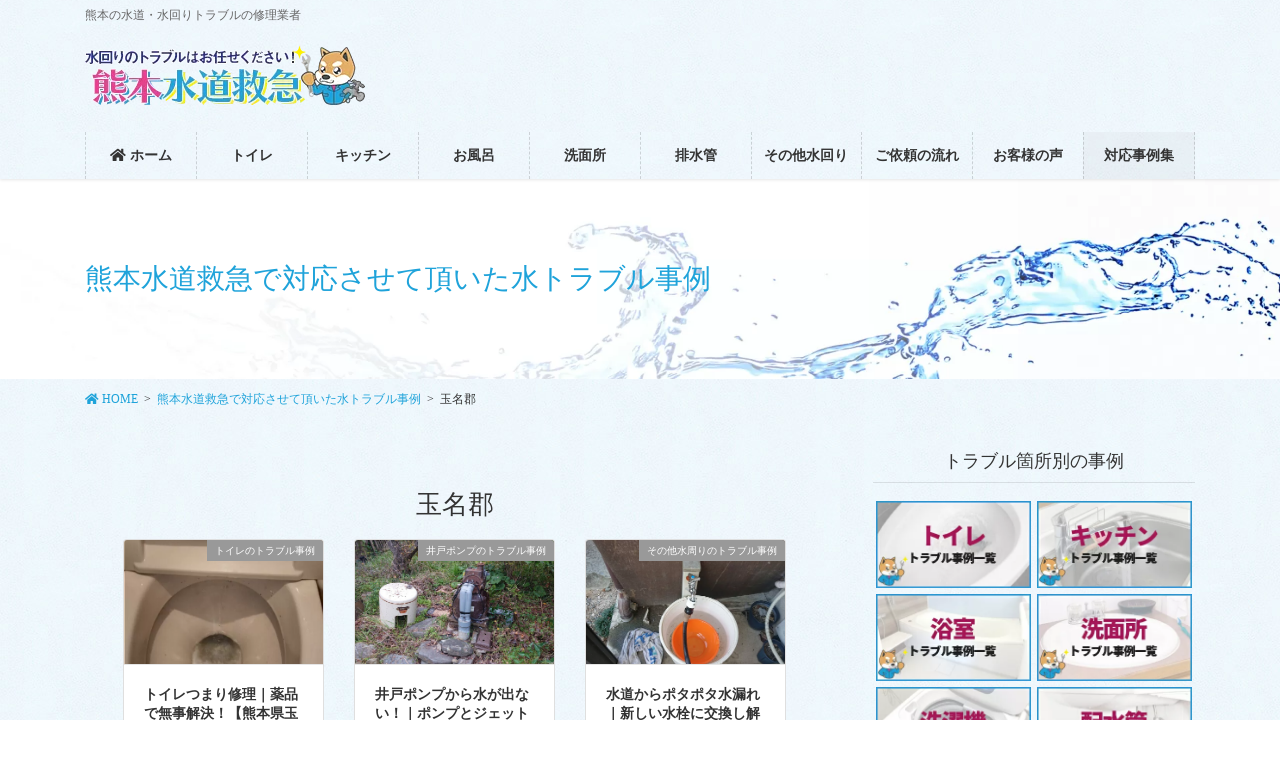

--- FILE ---
content_type: text/html; charset=UTF-8
request_url: https://suido-99.com/kumamoto/tag/tamana-gun/
body_size: 10048
content:
<!DOCTYPE html>
<html lang="ja">
<head>
<!-- wexal_pst_init.js does not exist -->
<!-- engagement_delay.js does not exist -->
<link rel="dns-prefetch" href="//www.googletagmanager.com/">
<link rel="preconnect" href="//www.googletagmanager.com/">
<link rel="dns-prefetch" href="//cdnjs.cloudflare.com/">
<!-- Google Tag Manager -->
<script>(function(w,d,s,l,i){w[l]=w[l]||[];w[l].push({'gtm.start':
new Date().getTime(),event:'gtm.js'});var f=d.getElementsByTagName(s)[0],
j=d.createElement(s),dl=l!='dataLayer'?'&l='+l:'';j.async=true;j.src=
'https://www.googletagmanager.com/gtm.js?id='+i+dl;f.parentNode.insertBefore(j,f);
})(window,document,'script','dataLayer','GTM-TV2T5C7F');</script>
<!-- End Google Tag Manager -->
<!-- Google tag (gtag.js) -->
<script async src="https://www.googletagmanager.com/gtag/js?id=G-96WPTM45HE"></script>
<script>
window.dataLayer = window.dataLayer || [];
function gtag(){dataLayer.push(arguments);}
gtag('js', new Date());
gtag('config', 'G-96WPTM45HE');
</script>
<meta charset="utf-8">
<meta http-equiv="X-UA-Compatible" content="IE=edge">
<meta name="viewport" content="width=device-width, initial-scale=1">
<PageMap>
<DataObject type="thumbnail">
<Attribute name="src" value="https://suido-99.com/kumamoto/wp-content/uploads/2020/10/serp-thumb.png"/>
<Attribute name="width" value="400"/>
<Attribute name="height" value="400"/>
</DataObject>
</PageMap>
<meta name="thumbnail" content="https://suido-99.com/kumamoto/wp-content/uploads/2020/10/serp-thumb.png"/>
<link rel="stylesheet" href="https://cdnjs.cloudflare.com/ajax/libs/animate.css/3.4.0/animate.min.css">
<link rel="apple-touch-icon" sizes="180x180" href="/apple-touch-icon.png">
<link rel="icon" href="https://suido-99.com/kumamoto/favicon.ico">
<link rel="canonical" href="https://suido-99.com/kumamoto/tag/tamana-gun/"/>
<!-- Global site tag (gtag.js) - Google Analytics -->
<script async src="https://www.googletagmanager.com/gtag/js?id=UA-159325945-1"></script>
<script>
window.dataLayer = window.dataLayer || [];
function gtag(){dataLayer.push(arguments);}
gtag('js', new Date());
gtag('config', 'UA-159325945-1');
</script>
<title>玉名郡 | 熊本県のトイレつまり・水漏れ修理業者なら水道救急</title>
<meta name='robots' content='max-image-preview:large'/>
<link rel="alternate" type="application/rss+xml" title="熊本県のトイレつまり・水漏れ修理業者なら水道救急 &raquo; フィード" href="https://suido-99.com/kumamoto/feed/"/>
<link rel="alternate" type="application/rss+xml" title="熊本県のトイレつまり・水漏れ修理業者なら水道救急 &raquo; コメントフィード" href="https://suido-99.com/kumamoto/comments/feed/"/>
<link rel="alternate" type="application/rss+xml" title="熊本県のトイレつまり・水漏れ修理業者なら水道救急 &raquo; 玉名郡 タグのフィード" href="https://suido-99.com/kumamoto/tag/tamana-gun/feed/"/>
<meta name="description" content="玉名郡 について 熊本県のトイレつまり・水漏れ修理業者なら水道救急 熊本の水道・水回りトラブルの修理業者"/><link rel='stylesheet' id='vkExUnit_common_style-css' href='https://suido-99.com/kumamoto/wp-content/plugins/vk-all-in-one-expansion-unit/assets/css/vkExUnit_style.css?ver=9.64.5.0' type='text/css' media='all'/>
<style id='vkExUnit_common_style-inline-css' type='text/css'>
:root {--ver_page_top_button_url:url(https://suido-99.com/kumamoto/wp-content/plugins/vk-all-in-one-expansion-unit/assets/images/to-top-btn-icon.svg);}@font-face {font-weight: normal;font-style: normal;font-family: "vk_sns";src: url("https://suido-99.com/kumamoto/wp-content/plugins/vk-all-in-one-expansion-unit/inc/sns/icons/fonts/vk_sns.eot?-bq20cj");src: url("https://suido-99.com/kumamoto/wp-content/plugins/vk-all-in-one-expansion-unit/inc/sns/icons/fonts/vk_sns.eot?#iefix-bq20cj") format("embedded-opentype"),url("https://suido-99.com/kumamoto/wp-content/plugins/vk-all-in-one-expansion-unit/inc/sns/icons/fonts/vk_sns.woff?-bq20cj") format("woff"),url("https://suido-99.com/kumamoto/wp-content/plugins/vk-all-in-one-expansion-unit/inc/sns/icons/fonts/vk_sns.ttf?-bq20cj") format("truetype"),url("https://suido-99.com/kumamoto/wp-content/plugins/vk-all-in-one-expansion-unit/inc/sns/icons/fonts/vk_sns.svg?-bq20cj#vk_sns") format("svg");}
</style>
<link rel='stylesheet' id='wp-block-library-css' href='https://suido-99.com/kumamoto/wp-includes/css/dist/block-library/style.min.css?ver=5.8.12' type='text/css' media='all'/>
<link rel='stylesheet' id='toc-screen-css' href='https://suido-99.com/kumamoto/wp-content/plugins/table-of-contents-plus/screen.min.css?ver=2411.1' type='text/css' media='all'/>
<link rel='stylesheet' id='vk-swiper-style-css' href='https://suido-99.com/kumamoto/wp-content/plugins/vk-blocks-pro/inc/vk-swiper/package/assets/css/swiper.min.css?ver=5.4.5' type='text/css' media='all'/>
<link rel='stylesheet' id='bootstrap-4-style-css' href='https://suido-99.com/kumamoto/wp-content/themes/lightning-pro/library/bootstrap-4/css/bootstrap.min.css?ver=4.3.1' type='text/css' media='all'/>
<link rel='stylesheet' id='lightning-design-style-css' href='https://suido-99.com/kumamoto/wp-content/plugins/lightning-skin-pale/bs4/css/style.css?ver=5.2.0' type='text/css' media='all'/>
<style id='lightning-design-style-inline-css' type='text/css'>
.tagcloud a:before { font-family: "Font Awesome 5 Free";content: "\f02b";font-weight: bold; }
/* Pro Title Design */ .entry-body h2:not([class*="vk_heading_title-style-plain"]):not([class*="is-style-vk-heading"]),.mainSection h2:not([class*="vk_heading_title-style-plain"]):not([class*="is-style-vk-heading"]):not(.card-title):not(.widget_ltg_full_wide_title_title),.mainSection .cart_totals h2,h2.mainSection-title { background-color:#1fa3da;position: relative;border:none;padding: 0.6em 0.8em 0.5em;margin-left: unset;margin-right: unset;margin-bottom:1.2em;color:#fff;border-radius:4px;text-align:left;outline: unset;outline-offset: unset;box-shadow: unset;overflow: unset;}.entry-body h2:not([class*="vk_heading_title-style-plain"]):not([class*="is-style-vk-heading"]) a,.mainSection h2:not([class*="vk_heading_title-style-plain"]):not([class*="is-style-vk-heading"]):not(.card-title):not(.widget_ltg_full_wide_title_title) a,.mainSection .cart_totals h2 a,h2.mainSection-title a { color:#fff;}.entry-body h2:not([class*="vk_heading_title-style-plain"]):not([class*="is-style-vk-heading"])::before,.mainSection h2:not([class*="vk_heading_title-style-plain"]):not([class*="is-style-vk-heading"]):not(.card-title):not(.widget_ltg_full_wide_title_title)::before,.mainSection .cart_totals h2::before,h2.mainSection-title::before { content: "";position: absolute;top: auto;left: 40px;bottom: -20px;width: auto;margin-left: -10px;border: 10px solid transparent;border-top: 10px solid #1fa3da;z-index: 2;height: auto;background-color: transparent !important;}.entry-body h2:not([class*="vk_heading_title-style-plain"]):not([class*="is-style-vk-heading"])::after,.mainSection h2:not([class*="vk_heading_title-style-plain"]):not([class*="is-style-vk-heading"]):not(.card-title):not(.widget_ltg_full_wide_title_title)::after,.mainSection .cart_totals h2::after,h2.mainSection-title::after { content:none;}.siteContent h3:not([class*="vk_heading_title-style-plain"]):not([class*="is-style-vk-heading"]):not(.veu_card_title):not(.card-title) { color: #333;position: relative;border:none;padding: 0.6em 0 0.5em;margin-bottom:1.2em;margin-left: unset;margin-right: unset;border-top: double 3px #1fa3da;border-bottom: double 3px #1fa3da;border-radius: unset;background-color:transparent;outline: unset;outline-offset: unset;box-shadow: unset;}.siteContent h3:not([class*="vk_heading_title-style-plain"]):not([class*="is-style-vk-heading"]):not(.veu_card_title):not(.card-title) a { color:#333;}.siteContent h3:not([class*="vk_heading_title-style-plain"]):not([class*="is-style-vk-heading"]):not(.veu_card_title):not(.card-title)::before { content:none;}.siteContent h3:not([class*="vk_heading_title-style-plain"]):not([class*="is-style-vk-heading"]):not(.veu_card_title):not(.card-title)::after { content:none;}.siteContent h4:not([class*="vk_heading_title-style-plain"]):not([class*="is-style-vk-heading"]):not(.card-title) { color:#333;position: relative;border:none;padding: 0.6em 0 0.5em;margin-bottom:1.2em;margin-left: unset;margin-right: unset;border-bottom: double 3px #1fa3da;border-radius: unset;background-color:transparent;outline: unset;outline-offset: unset;box-shadow: unset;}.siteContent h4:not([class*="vk_heading_title-style-plain"]):not([class*="is-style-vk-heading"]):not(.card-title) a { color:#333;}.siteContent h4:not([class*="vk_heading_title-style-plain"]):not([class*="is-style-vk-heading"]):not(.card-title)::before { content:none;}.siteContent h4:not([class*="vk_heading_title-style-plain"]):not([class*="is-style-vk-heading"]):not(.card-title)::after { content:none;}.siteContent h5:not([class*="vk_heading_title-style-plain"]):not([class*="is-style-vk-heading"]):not(.card-title) { color:#333;position: relative;border:none;padding: 0.6em 0 0.5em;margin-bottom:1.2em;margin-left: unset;margin-right: unset;border-top: unset;border-bottom: solid 1px #1fa3da;border-radius: unset;background-color:transparent;outline: unset;outline-offset: unset;box-shadow: unset;}.siteContent h5:not([class*="vk_heading_title-style-plain"]):not([class*="is-style-vk-heading"]):not(.card-title) a { color:#333;}.siteContent h5:not([class*="vk_heading_title-style-plain"]):not([class*="is-style-vk-heading"]):not(.card-title)::before { content:none;}.siteContent h5:not([class*="vk_heading_title-style-plain"]):not([class*="is-style-vk-heading"]):not(.card-title)::after { content:none;}
/* Lightning_Header_Logo_After_Widget */@media (min-width: 992px){.siteHeader_sub {padding-left:2em;float:right;}}
/* page header */.page-header{color:#1fa3da;text-align:left;background: url(https://suido-99.com/kumamoto/wp-content/uploads/2020/02/page-header_001.jpg) no-repeat 50% center;background-size: cover;}
</style>
<link rel='stylesheet' id='vk-media-posts-style-css' href='https://suido-99.com/kumamoto/wp-content/themes/lightning-pro/inc/media-posts/package/css/media-posts.css?ver=1.2' type='text/css' media='all'/>
<link rel='stylesheet' id='lightning-pale-icons-css' href='https://suido-99.com/kumamoto/wp-content/plugins/lightning-skin-pale/bs4/../icons/style.css?ver=5.2.0' type='text/css' media='all'/>
<script src='//suido-99.com/kumamoto/wp-content/cache/wpfc-minified/8xx3v1wp/cbfpx.js' type="text/javascript"></script>
<!-- <script type='text/javascript' src='https://suido-99.com/kumamoto/wp-includes/js/jquery/jquery.min.js?ver=3.6.0' id='jquery-core-js'></script> -->
<!-- <script type='text/javascript' src='https://suido-99.com/kumamoto/wp-includes/js/jquery/jquery-migrate.min.js?ver=3.3.2' id='jquery-migrate-js'></script> -->
<link rel="alternate" type="application/json" href="https://suido-99.com/kumamoto/wp-json/wp/v2/tags/29"/>
<meta name="generator" content="WordPress 5.8.12"/>
<!-- [ VK All in One Expansion Unit OGP ] -->
<meta property="og:site_name" content="熊本県のトイレつまり・水漏れ修理業者なら水道救急"/>
<meta property="og:url" content="https://suido-99.com/kumamoto/toire/"/>
<meta property="og:title" content="トイレつまり修理｜薬品で無事解決！【熊本県玉名郡和水町米渡尾での事例】 | 熊本県のトイレつまり・水漏れ修理業者なら水道救急"/>
<meta property="og:description" content="玉名郡 について 熊本県のトイレつまり・水漏れ修理業者なら水道救急 熊本の水道・水回りトラブルの修理業者"/>
<meta property="og:type" content="article"/>
<meta property="og:image" content="https://suido-99.com/kumamoto/wp-content/uploads/2020/02/ogp.jpg"/>
<meta property="og:image:width" content="1280"/>
<meta property="og:image:height" content="700"/>
<!-- [ / VK All in One Expansion Unit OGP ] -->
<!-- [ VK All in One Expansion Unit twitter card ] -->
<meta name="twitter:card" content="summary_large_image">
<meta name="twitter:description" content="玉名郡 について 熊本県のトイレつまり・水漏れ修理業者なら水道救急 熊本の水道・水回りトラブルの修理業者">
<meta name="twitter:title" content="トイレつまり修理｜薬品で無事解決！【熊本県玉名郡和水町米渡尾での事例】 | 熊本県のトイレつまり・水漏れ修理業者なら水道救急">
<meta name="twitter:url" content="https://suido-99.com/kumamoto/toire/">
<meta name="twitter:image" content="https://suido-99.com/kumamoto/wp-content/uploads/2020/02/ogp.jpg">
<meta name="twitter:domain" content="suido-99.com">
<!-- [ / VK All in One Expansion Unit twitter card ] -->
<style type="text/css">/* VK CSS Customize */.navbar-brand img {max-height: 100px;}/* End VK CSS Customize */</style>
<!-- Global site tag (gtag.js) - Google Ads: 829366407 -->
<script async src="https://www.googletagmanager.com/gtag/js?id=AW-829366407"></script>
<script>
window.dataLayer = window.dataLayer || [];
function gtag(){dataLayer.push(arguments);}
gtag('js', new Date());
gtag('config', 'AW-829366407');
</script>
<!-- Event snippet for 新電話コンバージョン conversion page
In your html page, add the snippet and call gtag_report_conversion when someone clicks on the chosen link or button. -->
<script>
function gtag_report_conversion(url) {
var callback = function () {
if (typeof(url) != 'undefined') {
window.location = url;
}
};
gtag('event', 'conversion', {
'send_to': 'AW-829366407/SNjSCLC_q3oQh8G8iwM',
'event_callback': callback
});
return false;
}
</script>
</head>
<body class="archive tag tag-tamana-gun tag-29 post-type-post vk-blocks bootstrap4 device-pc fa_v5_css">
<!-- Google Tag Manager (noscript) -->
<noscript><iframe src="https://www.googletagmanager.com/ns.html?id=GTM-TV2T5C7F" height="0" width="0" style="display:none;visibility:hidden"></iframe></noscript>
<!-- End Google Tag Manager (noscript) -->
<a class="skip-link screen-reader-text" href="#main">コンテンツに移動</a>
<a class="skip-link screen-reader-text" href="#main">ナビゲーションに移動</a>
<header class="siteHeader">
<div class="headerTop" id="headerTop"><div class="container"><p class="headerTop_description">熊本の水道・水回りトラブルの修理業者</p></div><!-- [ / .container ] --></div><!-- [ / #headerTop  ] -->	<div class="container siteHeadContainer">
<div class="navbar-header">
<p class="navbar-brand siteHeader_logo">
<a href="https://suido-99.com/kumamoto/" data-wpel-link="internal">
<span><img src="https://suido-99.com/kumamoto/wp-content/uploads/2020/02/header-logo_kumamoto.png" alt="熊本県のトイレつまり・水漏れ修理業者なら水道救急" width="280" height="60"/></span>
</a>
</p>
<div class="siteHeader_sub"><aside class="widget_text widget widget_custom_html" id="custom_html-42"><div class="textwidget custom-html-widget"><div class="pt-1"></div></div></aside></div>	</div>
<div id="gMenu_outer" class="gMenu_outer"><nav class="menu-%e3%83%a1%e3%82%a4%e3%83%b3%e3%83%a1%e3%83%8b%e3%83%a5%e3%83%bc-container"><ul id="menu-%e3%83%a1%e3%82%a4%e3%83%b3%e3%83%a1%e3%83%8b%e3%83%a5%e3%83%bc" class="menu gMenu vk-menu-acc"><li id="menu-item-62" class="menu-item menu-item-type-post_type menu-item-object-page menu-item-home"><a href="https://suido-99.com/kumamoto/" data-wpel-link="internal"><strong class="gMenu_name"><i class="fas fa-home"></i> ホーム</strong></a></li>
<li id="menu-item-74" class="menu-item menu-item-type-post_type menu-item-object-page"><a href="https://suido-99.com/kumamoto/toilet/" data-wpel-link="internal"><strong class="gMenu_name">トイレ</strong></a></li>
<li id="menu-item-60" class="menu-item menu-item-type-post_type menu-item-object-page"><a href="https://suido-99.com/kumamoto/kitchen/" data-wpel-link="internal"><strong class="gMenu_name">キッチン</strong></a></li>
<li id="menu-item-73" class="menu-item menu-item-type-post_type menu-item-object-page"><a href="https://suido-99.com/kumamoto/bathroom/" data-wpel-link="internal"><strong class="gMenu_name">お風呂</strong></a></li>
<li id="menu-item-72" class="menu-item menu-item-type-post_type menu-item-object-page"><a href="https://suido-99.com/kumamoto/washroom/" data-wpel-link="internal"><strong class="gMenu_name">洗面所</strong></a></li>
<li id="menu-item-71" class="menu-item menu-item-type-post_type menu-item-object-page"><a href="https://suido-99.com/kumamoto/drainpipe/" data-wpel-link="internal"><strong class="gMenu_name">排水管</strong></a></li>
<li id="menu-item-70" class="menu-item menu-item-type-post_type menu-item-object-page"><a href="https://suido-99.com/kumamoto/others/" data-wpel-link="internal"><strong class="gMenu_name">その他水回り</strong></a></li>
<li id="menu-item-55" class="menu-item menu-item-type-post_type menu-item-object-page"><a href="https://suido-99.com/kumamoto/construction-request/" data-wpel-link="internal"><strong class="gMenu_name">ご依頼の流れ</strong></a></li>
<li id="menu-item-54" class="menu-item menu-item-type-post_type menu-item-object-page"><a href="https://suido-99.com/kumamoto/voice-of-customer/" data-wpel-link="internal"><strong class="gMenu_name">お客様の声</strong></a></li>
<li id="menu-item-969" class="menu-item menu-item-type-custom menu-item-object-custom current-menu-ancestor"><a href="https://suido-99.com/kumamoto/works/" data-wpel-link="internal"><strong class="gMenu_name">対応事例集</strong></a></li>
</ul></nav></div>	</div>
</header>
<div class="section page-header"><div class="container"><div class="row"><div class="col-md-12">
<div class="page-header_pageTitle">
熊本水道救急で対応させて頂いた水トラブル事例</div>
</div></div></div></div><!-- [ /.page-header ] -->
<!-- [ .breadSection ] -->
<div class="section breadSection">
<div class="container">
<div class="row">
<ol class="breadcrumb" itemtype="http://schema.org/BreadcrumbList"><li id="panHome" itemprop="itemListElement" itemscope itemtype="http://schema.org/ListItem"><a itemprop="item" href="https://suido-99.com/kumamoto/" data-wpel-link="internal"><span itemprop="name"><i class="fa fa-home"></i> HOME</span></a></li><li itemprop="itemListElement" itemscope itemtype="http://schema.org/ListItem"><a itemprop="item" href="https://suido-99.com/kumamoto/works/" data-wpel-link="internal"><span itemprop="name">熊本水道救急で対応させて頂いた水トラブル事例</span></a></li><li><span>玉名郡</span></li></ol>
</div>
</div>
</div>
<!-- [ /.breadSection ] -->
<div class="section siteContent siteContent-base-on">
<div class="container">
<div class="row">
<div class="col mainSection mainSection-col-two baseSection mainSection-base-on" id="main" role="main">
<header class="archive-header"><h1>玉名郡</h1></header>
<div class="postList">
<div class="vk_posts vk_posts-postType-post vk_posts-layout-card vk_posts-postType-post  "><div id="post-4256" class="vk_post vk_post-postType-post card card-post vk_post-col-xs-12 vk_post-col-sm-6 vk_post-col-md-6 vk_post-col-lg-6 vk_post-col-xl-4 post-4256 post type-post status-publish format-standard has-post-thumbnail hentry category-toilet-case-study tag-nagomi tag-84 tag-tamana-gun tag-135"><div class="vk_post_imgOuter" style="background-image:url(https://suido-99.com/kumamoto/wp-content/uploads/2024/03/1710049231720-512x1024.jpg)"><a href="https://suido-99.com/kumamoto/toire/" data-wpel-link="internal"><div class="card-img-overlay"><span class="vk_post_imgOuter_singleTermLabel" style="color:#fff;background-color:#999999">トイレのトラブル事例</span></div><img src="https://suido-99.com/kumamoto/wp-content/uploads/2024/03/1710049231720-150x300.jpg" class="vk_post_imgOuter_img card-img-top wp-post-image" sizes="(max-width: 150px) 100vw, 150px"/></a></div><!-- [ /.vk_post_imgOuter ] --><div class="vk_post_body card-body"><h5 class="vk_post_title card-title"><a href="https://suido-99.com/kumamoto/toire/" data-wpel-link="internal">トイレつまり修理｜薬品で無事解決！【熊本県玉名郡和水町米渡尾での事例】</a></h5></div><!-- [ /.card-body ] --></div><!-- [ /.card ] --><div id="post-3345" class="vk_post vk_post-postType-post card card-post vk_post-col-xs-12 vk_post-col-sm-6 vk_post-col-md-6 vk_post-col-lg-6 vk_post-col-xl-4 post-3345 post type-post status-publish format-standard has-post-thumbnail hentry category-well-pump tag-nagomi tag-tamana-gun"><div class="vk_post_imgOuter" style="background-image:url(https://suido-99.com/kumamoto/wp-content/uploads/2023/10/DSC_1486-1024x576.jpg)"><a href="https://suido-99.com/kumamoto/well-pump-itakusu/" data-wpel-link="internal"><div class="card-img-overlay"><span class="vk_post_imgOuter_singleTermLabel" style="color:#fff;background-color:#999999">井戸ポンプのトラブル事例</span></div><img src="https://suido-99.com/kumamoto/wp-content/uploads/2023/10/DSC_1486-300x169.jpg" class="vk_post_imgOuter_img card-img-top wp-post-image" sizes="(max-width: 300px) 100vw, 300px"/></a></div><!-- [ /.vk_post_imgOuter ] --><div class="vk_post_body card-body"><h5 class="vk_post_title card-title"><a href="https://suido-99.com/kumamoto/well-pump-itakusu/" data-wpel-link="internal">井戸ポンプから水が出ない！｜ポンプとジェットを交換し解決！【熊本県玉名郡和水町板楠の事例】</a></h5></div><!-- [ /.card-body ] --></div><!-- [ /.card ] --><div id="post-3296" class="vk_post vk_post-postType-post card card-post vk_post-col-xs-12 vk_post-col-sm-6 vk_post-col-md-6 vk_post-col-lg-6 vk_post-col-xl-4 post-3296 post type-post status-publish format-standard has-post-thumbnail hentry category-others-plumbing-case-study tag-nankan tag-tamana-gun"><div class="vk_post_imgOuter" style="background-image:url(https://suido-99.com/kumamoto/wp-content/uploads/2023/09/DSC_2976-1024x576.jpg)"><a href="https://suido-99.com/kumamoto/tap-water-leak-nagayama/" data-wpel-link="internal"><div class="card-img-overlay"><span class="vk_post_imgOuter_singleTermLabel" style="color:#fff;background-color:#999999">その他水周りのトラブル事例</span></div><img src="https://suido-99.com/kumamoto/wp-content/uploads/2023/09/DSC_2976-300x169.jpg" class="vk_post_imgOuter_img card-img-top wp-post-image" sizes="(max-width: 300px) 100vw, 300px"/></a></div><!-- [ /.vk_post_imgOuter ] --><div class="vk_post_body card-body"><h5 class="vk_post_title card-title"><a href="https://suido-99.com/kumamoto/tap-water-leak-nagayama/" data-wpel-link="internal">水道からポタポタ水漏れ｜新しい水栓に交換し解決！【熊本県玉名郡南関町長山の事例】</a></h5></div><!-- [ /.card-body ] --></div><!-- [ /.card ] --><div id="post-3307" class="vk_post vk_post-postType-post card card-post vk_post-col-xs-12 vk_post-col-sm-6 vk_post-col-md-6 vk_post-col-lg-6 vk_post-col-xl-4 post-3307 post type-post status-publish format-standard has-post-thumbnail hentry category-toilet-case-study tag-tamana-gun tag-gyokuto"><div class="vk_post_imgOuter" style="background-image:url(https://suido-99.com/kumamoto/wp-content/uploads/2023/11/DSC_2357-576x1024.jpg)"><a href="https://suido-99.com/kumamoto/clogged-toilet-konoha/" data-wpel-link="internal"><div class="card-img-overlay"><span class="vk_post_imgOuter_singleTermLabel" style="color:#fff;background-color:#999999">トイレのトラブル事例</span></div><img src="https://suido-99.com/kumamoto/wp-content/uploads/2023/11/DSC_2357-169x300.jpg" class="vk_post_imgOuter_img card-img-top wp-post-image" sizes="(max-width: 169px) 100vw, 169px"/></a></div><!-- [ /.vk_post_imgOuter ] --><div class="vk_post_body card-body"><h5 class="vk_post_title card-title"><a href="https://suido-99.com/kumamoto/clogged-toilet-konoha/" data-wpel-link="internal">トイレつまり修理｜流した異物を除去し解決！【熊本県玉名郡玉東町木葉の事例】</a></h5></div><!-- [ /.card-body ] --></div><!-- [ /.card ] --><div id="post-3270" class="vk_post vk_post-postType-post card card-post vk_post-col-xs-12 vk_post-col-sm-6 vk_post-col-md-6 vk_post-col-lg-6 vk_post-col-xl-4 post-3270 post type-post status-publish format-standard has-post-thumbnail hentry category-bath-case-study tag-tamana-gun tag-nagasu"><div class="vk_post_imgOuter" style="background-image:url(https://suido-99.com/kumamoto/wp-content/uploads/2023/08/1700620994507-1024x512.jpg)"><a href="https://suido-99.com/kumamoto/bathroom-faucet-nagashio/" data-wpel-link="internal"><div class="card-img-overlay"><span class="vk_post_imgOuter_singleTermLabel" style="color:#fff;background-color:#999999">お風呂のトラブル事例</span></div><img src="https://suido-99.com/kumamoto/wp-content/uploads/2023/08/1700620994507-300x150.jpg" class="vk_post_imgOuter_img card-img-top wp-post-image" sizes="(max-width: 300px) 100vw, 300px"/></a></div><!-- [ /.vk_post_imgOuter ] --><div class="vk_post_body card-body"><h5 class="vk_post_title card-title"><a href="https://suido-99.com/kumamoto/bathroom-faucet-nagashio/" data-wpel-link="internal">お風呂の蛇口とシャワーから水が出ない！｜新しい水栓に交換し解決！【熊本県玉名郡長洲町永塩の事例】</a></h5></div><!-- [ /.card-body ] --></div><!-- [ /.card ] --><div id="post-3190" class="vk_post vk_post-postType-post card card-post vk_post-col-xs-12 vk_post-col-sm-6 vk_post-col-md-6 vk_post-col-lg-6 vk_post-col-xl-4 post-3190 post type-post status-publish format-standard has-post-thumbnail hentry category-washing-machine tag-tamana-gun tag-nagasu"><div class="vk_post_imgOuter" style="background-image:url(https://suido-99.com/kumamoto/wp-content/uploads/2023/11/1700634290537-1024x768.jpg)"><a href="https://suido-99.com/kumamoto/washing-machine-faucet-miyano/" data-wpel-link="internal"><div class="card-img-overlay"><span class="vk_post_imgOuter_singleTermLabel" style="color:#fff;background-color:#999999">洗濯機のトラブル事例</span></div><img src="https://suido-99.com/kumamoto/wp-content/uploads/2023/11/1700634290537-300x225.jpg" class="vk_post_imgOuter_img card-img-top wp-post-image" sizes="(max-width: 300px) 100vw, 300px"/></a></div><!-- [ /.vk_post_imgOuter ] --><div class="vk_post_body card-body"><h5 class="vk_post_title card-title"><a href="https://suido-99.com/kumamoto/washing-machine-faucet-miyano/" data-wpel-link="internal">洗濯機蛇口水漏れ修理！｜緊急止水弁付き水栓に交換し解決！【熊本県玉名郡長洲町宮野の事例】</a></h5></div><!-- [ /.card-body ] --></div><!-- [ /.card ] --><div id="post-3231" class="vk_post vk_post-postType-post card card-post vk_post-col-xs-12 vk_post-col-sm-6 vk_post-col-md-6 vk_post-col-lg-6 vk_post-col-xl-4 post-3231 post type-post status-publish format-standard has-post-thumbnail hentry category-kitchen-case-study tag-tamana-gun tag-gyokuto"><div class="vk_post_imgOuter" style="background-image:url(https://suido-99.com/kumamoto/wp-content/uploads/2023/09/DSC_2059-scaled.jpg)"><a href="https://suido-99.com/kumamoto/kitchen-drain-inasa/" data-wpel-link="internal"><div class="card-img-overlay"><span class="vk_post_imgOuter_singleTermLabel" style="color:#fff;background-color:#999999">キッチンのトラブル事例</span></div><img src="https://suido-99.com/kumamoto/wp-content/uploads/2023/09/DSC_2059-scaled.jpg" class="vk_post_imgOuter_img card-img-top wp-post-image"/></a></div><!-- [ /.vk_post_imgOuter ] --><div class="vk_post_body card-body"><h5 class="vk_post_title card-title"><a href="https://suido-99.com/kumamoto/kitchen-drain-inasa/" data-wpel-link="internal">キッチンつまり修理｜排水管の汚れを洗浄し解決！【熊本県玉名郡玉東町稲佐の事例】</a></h5></div><!-- [ /.card-body ] --></div><!-- [ /.card ] --><div id="post-3073" class="vk_post vk_post-postType-post card card-post vk_post-col-xs-12 vk_post-col-sm-6 vk_post-col-md-6 vk_post-col-lg-6 vk_post-col-xl-4 post-3073 post type-post status-publish format-standard has-post-thumbnail hentry category-others-plumbing-case-study tag-tamana-gun tag-nagasu"><div class="vk_post_imgOuter" style="background-image:url(https://suido-99.com/kumamoto/wp-content/uploads/2023/12/DSC_1024-576x1024.jpg)"><a href="https://suido-99.com/kumamoto/drainage-basin-miyano/" data-wpel-link="internal"><div class="card-img-overlay"><span class="vk_post_imgOuter_singleTermLabel" style="color:#fff;background-color:#999999">その他水周りのトラブル事例</span></div><img src="https://suido-99.com/kumamoto/wp-content/uploads/2023/12/DSC_1024-169x300.jpg" class="vk_post_imgOuter_img card-img-top wp-post-image" sizes="(max-width: 169px) 100vw, 169px"/></a></div><!-- [ /.vk_post_imgOuter ] --><div class="vk_post_body card-body"><h5 class="vk_post_title card-title"><a href="https://suido-99.com/kumamoto/drainage-basin-miyano/" data-wpel-link="internal">排水桝つまり修理｜排水桝に侵入した木の根を除去し解決！【熊本県玉名郡長洲町宮野の事例】</a></h5></div><!-- [ /.card-body ] --></div><!-- [ /.card ] --><div id="post-3153" class="vk_post vk_post-postType-post card card-post vk_post-col-xs-12 vk_post-col-sm-6 vk_post-col-md-6 vk_post-col-lg-6 vk_post-col-xl-4 post-3153 post type-post status-publish format-standard has-post-thumbnail hentry category-kitchen-case-study tag-nagomi tag-tamana-gun"><div class="vk_post_imgOuter" style="background-image:url(https://suido-99.com/kumamoto/wp-content/uploads/2023/11/DSC_1873-1024x576.jpg)"><a href="https://suido-99.com/kumamoto/kitchen-faucet-haruguchi/" data-wpel-link="internal"><div class="card-img-overlay"><span class="vk_post_imgOuter_singleTermLabel" style="color:#fff;background-color:#999999">キッチンのトラブル事例</span></div><img src="https://suido-99.com/kumamoto/wp-content/uploads/2023/11/DSC_1873-300x169.jpg" class="vk_post_imgOuter_img card-img-top wp-post-image" sizes="(max-width: 300px) 100vw, 300px"/></a></div><!-- [ /.vk_post_imgOuter ] --><div class="vk_post_body card-body"><h5 class="vk_post_title card-title"><a href="https://suido-99.com/kumamoto/kitchen-faucet-haruguchi/" data-wpel-link="internal">台所の蛇口から水漏れ！｜新しい水栓に交換し解決！【熊本県玉名郡和水町原口の事例】</a></h5></div><!-- [ /.card-body ] --></div><!-- [ /.card ] --><div id="post-3121" class="vk_post vk_post-postType-post card card-post vk_post-col-xs-12 vk_post-col-sm-6 vk_post-col-md-6 vk_post-col-lg-6 vk_post-col-xl-4 post-3121 post type-post status-publish format-standard has-post-thumbnail hentry category-well-pump tag-nankan tag-tamana-gun"><div class="vk_post_imgOuter" style="background-image:url(https://suido-99.com/kumamoto/wp-content/uploads/2023/12/DSC_2932-1024x576.jpg)"><a href="https://suido-99.com/kumamoto/well-pump-nankan/" data-wpel-link="internal"><div class="card-img-overlay"><span class="vk_post_imgOuter_singleTermLabel" style="color:#fff;background-color:#999999">井戸ポンプのトラブル事例</span></div><img src="https://suido-99.com/kumamoto/wp-content/uploads/2023/12/DSC_2932-300x169.jpg" class="vk_post_imgOuter_img card-img-top wp-post-image" sizes="(max-width: 300px) 100vw, 300px"/></a></div><!-- [ /.vk_post_imgOuter ] --><div class="vk_post_body card-body"><h5 class="vk_post_title card-title"><a href="https://suido-99.com/kumamoto/well-pump-nankan/" data-wpel-link="internal">井戸ポンプが動かない！｜新しい井戸ポンプと交換し解決！【熊本県玉名郡南関町下坂下の事例】</a></h5></div><!-- [ /.card-body ] --></div><!-- [ /.card ] --><div id="post-3054" class="vk_post vk_post-postType-post card card-post vk_post-col-xs-12 vk_post-col-sm-6 vk_post-col-md-6 vk_post-col-lg-6 vk_post-col-xl-4 post-3054 post type-post status-publish format-standard has-post-thumbnail hentry category-washroom-case-study tag-tamana-gun tag-gyokuto"><div class="vk_post_imgOuter" style="background-image:url(https://suido-99.com/kumamoto/wp-content/uploads/2023/11/DSC_1470-576x1024.jpg)"><a href="https://suido-99.com/kumamoto/washbasin-drain-tamana/" data-wpel-link="internal"><div class="card-img-overlay"><span class="vk_post_imgOuter_singleTermLabel" style="color:#fff;background-color:#999999">洗面所のトラブル事例</span></div><img src="https://suido-99.com/kumamoto/wp-content/uploads/2023/11/DSC_1470-169x300.jpg" class="vk_post_imgOuter_img card-img-top wp-post-image" sizes="(max-width: 169px) 100vw, 169px"/></a></div><!-- [ /.vk_post_imgOuter ] --><div class="vk_post_body card-body"><h5 class="vk_post_title card-title"><a href="https://suido-99.com/kumamoto/washbasin-drain-tamana/" data-wpel-link="internal">洗面台つまり修理｜高圧ポンプで排水管の汚れを除去し解決！【熊本県玉名郡玉東町上白木の事例】</a></h5></div><!-- [ /.card-body ] --></div><!-- [ /.card ] --><div id="post-3042" class="vk_post vk_post-postType-post card card-post vk_post-col-xs-12 vk_post-col-sm-6 vk_post-col-md-6 vk_post-col-lg-6 vk_post-col-xl-4 post-3042 post type-post status-publish format-standard has-post-thumbnail hentry category-bath-case-study tag-nagomi tag-tamana-gun"><div class="vk_post_imgOuter" style="background-image:url(https://suido-99.com/kumamoto/wp-content/uploads/2023/11/DSC_3121-1024x576.jpg)"><a href="https://suido-99.com/kumamoto/bath-faucet-itakusu/" data-wpel-link="internal"><div class="card-img-overlay"><span class="vk_post_imgOuter_singleTermLabel" style="color:#fff;background-color:#999999">お風呂のトラブル事例</span></div><img src="https://suido-99.com/kumamoto/wp-content/uploads/2023/11/DSC_3121-300x169.jpg" class="vk_post_imgOuter_img card-img-top wp-post-image" sizes="(max-width: 300px) 100vw, 300px"/></a></div><!-- [ /.vk_post_imgOuter ] --><div class="vk_post_body card-body"><h5 class="vk_post_title card-title"><a href="https://suido-99.com/kumamoto/bath-faucet-itakusu/" data-wpel-link="internal">お風呂の蛇口水漏れ修理｜新しい水栓に交換し解決！【熊本県玉名郡和水町板楠の事例】</a></h5></div><!-- [ /.card-body ] --></div><!-- [ /.card ] --><div id="post-3039" class="vk_post vk_post-postType-post card card-post vk_post-col-xs-12 vk_post-col-sm-6 vk_post-col-md-6 vk_post-col-lg-6 vk_post-col-xl-4 post-3039 post type-post status-publish format-standard has-post-thumbnail hentry category-bath-case-study tag-nankan tag-tamana-gun"><div class="vk_post_imgOuter" style="background-image:url(https://suido-99.com/kumamoto/wp-content/uploads/2022/12/DSC_1414-1-1024x576.jpg)"><a href="https://suido-99.com/kumamoto/bath-faucet-nankan/" data-wpel-link="internal"><div class="card-img-overlay"><span class="vk_post_imgOuter_singleTermLabel" style="color:#fff;background-color:#999999">お風呂のトラブル事例</span></div><img src="https://suido-99.com/kumamoto/wp-content/uploads/2022/12/DSC_1414-1-300x169.jpg" class="vk_post_imgOuter_img card-img-top wp-post-image" sizes="(max-width: 300px) 100vw, 300px"/></a></div><!-- [ /.vk_post_imgOuter ] --><div class="vk_post_body card-body"><h5 class="vk_post_title card-title"><a href="https://suido-99.com/kumamoto/bath-faucet-nankan/" data-wpel-link="internal">お風呂の蛇口水漏れ修理｜新しい水栓に交換し解決！【熊本県玉名郡南関町下坂下の事例】</a></h5></div><!-- [ /.card-body ] --></div><!-- [ /.card ] --><div id="post-2981" class="vk_post vk_post-postType-post card card-post vk_post-col-xs-12 vk_post-col-sm-6 vk_post-col-md-6 vk_post-col-lg-6 vk_post-col-xl-4 post-2981 post type-post status-publish format-standard has-post-thumbnail hentry category-others-plumbing-case-study tag-tamana-gun tag-gyokuto"><div class="vk_post_imgOuter" style="background-image:url(https://suido-99.com/kumamoto/wp-content/uploads/2022/10/eco-cute.kumamoto.jpeg)"><a href="https://suido-99.com/kumamoto/eco-cute-tamana/" data-wpel-link="internal"><div class="card-img-overlay"><span class="vk_post_imgOuter_singleTermLabel" style="color:#fff;background-color:#999999">その他水周りのトラブル事例</span></div><img src="https://suido-99.com/kumamoto/wp-content/uploads/2022/10/eco-cute.kumamoto-300x188.jpeg" class="vk_post_imgOuter_img card-img-top wp-post-image" sizes="(max-width: 300px) 100vw, 300px"/></a></div><!-- [ /.vk_post_imgOuter ] --><div class="vk_post_body card-body"><h5 class="vk_post_title card-title"><a href="https://suido-99.com/kumamoto/eco-cute-tamana/" data-wpel-link="internal">エコキュート水漏れ修理｜破損した配管を交換し解決！【熊本県玉名郡玉東町上白木の事例】</a></h5></div><!-- [ /.card-body ] --></div><!-- [ /.card ] --><div id="post-2900" class="vk_post vk_post-postType-post card card-post vk_post-col-xs-12 vk_post-col-sm-6 vk_post-col-md-6 vk_post-col-lg-6 vk_post-col-xl-4 post-2900 post type-post status-publish format-standard has-post-thumbnail hentry category-toilet-case-study tag-tamana-gun tag-nagasu"><div class="vk_post_imgOuter" style="background-image:url(https://suido-99.com/kumamoto/wp-content/uploads/2022/09/Toilet-clogged-repair-Solve-flushing-with-a-high-pressure-pump-Case-of-Nagasu-Town-Tamana-County-Kumamoto-Prefecture.jpeg)"><a href="https://suido-99.com/kumamoto/clogged-toilet-nagasu/" data-wpel-link="internal"><div class="card-img-overlay"><span class="vk_post_imgOuter_singleTermLabel" style="color:#fff;background-color:#999999">トイレのトラブル事例</span></div><img src="https://suido-99.com/kumamoto/wp-content/uploads/2022/09/Toilet-clogged-repair-Solve-flushing-with-a-high-pressure-pump-Case-of-Nagasu-Town-Tamana-County-Kumamoto-Prefecture-300x188.jpeg" class="vk_post_imgOuter_img card-img-top wp-post-image" sizes="(max-width: 300px) 100vw, 300px"/></a></div><!-- [ /.vk_post_imgOuter ] --><div class="vk_post_body card-body"><h5 class="vk_post_title card-title"><a href="https://suido-99.com/kumamoto/clogged-toilet-nagasu/" data-wpel-link="internal">トイレつまり修理｜高圧ポンプで押し流し解決！【熊本県玉名郡長洲町宮町宮地の事例】</a></h5></div><!-- [ /.card-body ] --></div><!-- [ /.card ] --><div id="post-2886" class="vk_post vk_post-postType-post card card-post vk_post-col-xs-12 vk_post-col-sm-6 vk_post-col-md-6 vk_post-col-lg-6 vk_post-col-xl-4 post-2886 post type-post status-publish format-standard has-post-thumbnail hentry category-toilet-case-study tag-tamana-gun tag-gyokuto"><div class="vk_post_imgOuter" style="background-image:url(https://suido-99.com/kumamoto/wp-content/uploads/2022/08/Toilet-water-leak-repair-Resolve-by-replacing-with-a-new-ball-tap-Case-of-Tamana-District-Kumamoto-Prefecture.jpeg)"><a href="https://suido-99.com/kumamoto/toilet-leak-repair/" data-wpel-link="internal"><div class="card-img-overlay"><span class="vk_post_imgOuter_singleTermLabel" style="color:#fff;background-color:#999999">トイレのトラブル事例</span></div><img src="https://suido-99.com/kumamoto/wp-content/uploads/2022/08/Toilet-water-leak-repair-Resolve-by-replacing-with-a-new-ball-tap-Case-of-Tamana-District-Kumamoto-Prefecture-300x188.jpeg" class="vk_post_imgOuter_img card-img-top wp-post-image" sizes="(max-width: 300px) 100vw, 300px"/></a></div><!-- [ /.vk_post_imgOuter ] --><div class="vk_post_body card-body"><h5 class="vk_post_title card-title"><a href="https://suido-99.com/kumamoto/toilet-leak-repair/" data-wpel-link="internal">トイレ水漏れ修理｜新しいボールタップに交換し解決！【熊本県玉名郡玉東町二俣の事例】</a></h5></div><!-- [ /.card-body ] --></div><!-- [ /.card ] --><div id="post-2805" class="vk_post vk_post-postType-post card card-post vk_post-col-xs-12 vk_post-col-sm-6 vk_post-col-md-6 vk_post-col-lg-6 vk_post-col-xl-4 post-2805 post type-post status-publish format-standard has-post-thumbnail hentry category-toilet-case-study tag-nankan tag-tamana-gun"><div class="vk_post_imgOuter" style="background-image:url(https://suido-99.com/kumamoto/wp-content/uploads/2022/05/Simple-water-wash-toilet-replacement.jpeg)"><a href="https://suido-99.com/kumamoto/simple-water-wash-toilet/" data-wpel-link="internal"><div class="card-img-overlay"><span class="vk_post_imgOuter_singleTermLabel" style="color:#fff;background-color:#999999">トイレのトラブル事例</span></div><img src="https://suido-99.com/kumamoto/wp-content/uploads/2022/05/Simple-water-wash-toilet-replacement-300x188.jpeg" class="vk_post_imgOuter_img card-img-top wp-post-image" sizes="(max-width: 300px) 100vw, 300px"/></a></div><!-- [ /.vk_post_imgOuter ] --><div class="vk_post_body card-body"><h5 class="vk_post_title card-title"><a href="https://suido-99.com/kumamoto/simple-water-wash-toilet/" data-wpel-link="internal">簡易水洗トイレ交換依頼｜お客様ご希望で新しい便器に交換！【熊本県玉名郡南関町関町の事例】</a></h5></div><!-- [ /.card-body ] --></div><!-- [ /.card ] --><div id="post-2608" class="vk_post vk_post-postType-post card card-post vk_post-col-xs-12 vk_post-col-sm-6 vk_post-col-md-6 vk_post-col-lg-6 vk_post-col-xl-4 post-2608 post type-post status-publish format-standard has-post-thumbnail hentry category-toilet-case-study tag-nagomi tag-tamana-gun"><div class="vk_post_imgOuter" style="background-image:url(https://suido-99.com/kumamoto/wp-content/uploads/2022/01/Toilet-leak.jpeg)"><a href="https://suido-99.com/kumamoto/toiletleak/" data-wpel-link="internal"><div class="card-img-overlay"><span class="vk_post_imgOuter_singleTermLabel" style="color:#fff;background-color:#999999">トイレのトラブル事例</span></div><img src="https://suido-99.com/kumamoto/wp-content/uploads/2022/01/Toilet-leak-300x188.jpeg" class="vk_post_imgOuter_img card-img-top wp-post-image" sizes="(max-width: 300px) 100vw, 300px"/></a></div><!-- [ /.vk_post_imgOuter ] --><div class="vk_post_body card-body"><h5 class="vk_post_title card-title"><a href="https://suido-99.com/kumamoto/toiletleak/" data-wpel-link="internal">トイレ水漏れ修理｜劣化したボールタップを交換し解決！【熊本県玉名郡和水町原口の事例】</a></h5></div><!-- [ /.card-body ] --></div><!-- [ /.card ] --><div id="post-2145" class="vk_post vk_post-postType-post card card-post vk_post-col-xs-12 vk_post-col-sm-6 vk_post-col-md-6 vk_post-col-lg-6 vk_post-col-xl-4 post-2145 post type-post status-publish format-standard has-post-thumbnail hentry category-kitchen-case-study tag-tamana-gun tag-nagasu"><div class="vk_post_imgOuter" style="background-image:url(https://suido-99.com/kumamoto/wp-content/uploads/2021/06/Drain1.jpeg)"><a href="https://suido-99.com/kumamoto/clogged-kitchen/" data-wpel-link="internal"><div class="card-img-overlay"><span class="vk_post_imgOuter_singleTermLabel" style="color:#fff;background-color:#999999">キッチンのトラブル事例</span></div><img src="https://suido-99.com/kumamoto/wp-content/uploads/2021/06/Drain1-300x188.jpeg" class="vk_post_imgOuter_img card-img-top wp-post-image" sizes="(max-width: 300px) 100vw, 300px"/></a></div><!-- [ /.vk_post_imgOuter ] --><div class="vk_post_body card-body"><h5 class="vk_post_title card-title"><a href="https://suido-99.com/kumamoto/clogged-kitchen/" data-wpel-link="internal">キッチンつまり修理｜薬品で洗浄し解決！【熊本県玉名郡長洲町宮野の事例】</a></h5></div><!-- [ /.card-body ] --></div><!-- [ /.card ] --></div>
</div><!-- [ /.postList ] -->
</div><!-- [ /.mainSection ] -->
<div class="col subSection sideSection sideSection-col-two baseSection sideSection-base-on">
<aside class="widget_text widget widget_custom_html" id="custom_html-54"><h1 class="widget-title subSection-title">トラブル箇所別の事例</h1><div class="textwidget custom-html-widget"><ul class="side-categorylist">
<li><a href="https://suido-99.com/kumamoto/category/toilet-case-study/" data-wpel-link="internal"><img class="aligncenter size-full" src="https://suido-99.com/kumamoto/wp-content/uploads/2020/08/categorycard-toilet.png" alt="トイレのトラブル事例一覧" width="320" height="180"/></a></li>
<li><a href="https://suido-99.com/kumamoto/category/kitchen-case-study/" data-wpel-link="internal"><img class="aligncenter size-full" src="https://suido-99.com/kumamoto/wp-content/uploads/2020/08/categorycard-kitchen.png" alt="キッチンのトラブル事例一覧" width="320" height="180"/></a></li>
<li><a href="https://suido-99.com/kumamoto/category/bath-case-study/" data-wpel-link="internal"><img class="aligncenter size-full" src="https://suido-99.com/kumamoto/wp-content/uploads/2020/08/categorycard-bath.png" alt="お風呂のトラブル事例一覧" width="320" height="180"/></a></li>
<li><a href="https://suido-99.com/kumamoto/category/washroom-case-study/" data-wpel-link="internal"><img class="aligncenter size-full" src="https://suido-99.com/kumamoto/wp-content/uploads/2020/08/categorycard-washroom.png" alt="洗面所のトラブル事例一覧" width="320" height="180"/></a></li>
<li><a href="https://suido-99.com/kumamoto/category/washing-machine/" data-wpel-link="internal"><img class="aligncenter size-full" src="https://suido-99.com/kumamoto/wp-content/uploads/2020/08/categorycard-washingmachine.png" alt="洗濯機のトラブル事例一覧" width="320" height="180"/></a></li>
<li><a href="https://suido-99.com/kumamoto/category/drain-pipe-case-study/" data-wpel-link="internal"><img class="aligncenter size-full" src="https://suido-99.com/kumamoto/wp-content/uploads/2020/08/categorycard-drainpipe.png" alt="排水管のトラブル事例一覧" width="320" height="180"/></a></li>
<li><a href="https://suido-99.com/kumamoto/category/well-pump/" data-wpel-link="internal"><img class="aligncenter size-full" src="https://suido-99.com/kumamoto/wp-content/uploads/2020/08/categorycard-wellpump.png" alt="井戸ポンプのトラブル事例一覧" width="320" height="180"/></a></li>
<li><a href="https://suido-99.com/kumamoto/category/others-plumbing-case-study/" data-wpel-link="internal"><img class="aligncenter size-full" src="https://suido-99.com/kumamoto/wp-content/uploads/2020/08/categorycard-others.png" alt="その他水回りのトラブル事例一覧" width="320" height="180"/></a></li>
</ul></div></aside><aside class="widget_text widget widget_custom_html" id="custom_html-55"><h1 class="widget-title subSection-title">地域別の事例</h1><div class="textwidget custom-html-widget"><h3 class="area_h"><a href="https://suido-99.com/kumamoto/tag/kumamoto/" data-wpel-link="internal">熊本市</a></h3>
<ul class="area-menu">
<li><a href="https://suido-99.com/kumamoto/tag/chuo-ku/" data-wpel-link="internal">中央区</a></li>
<li><a href="https://suido-99.com/kumamoto/tag/higashi-ku/" data-wpel-link="internal">東区</a></li>
<li><a href="https://suido-99.com/kumamoto/tag/nishi-ku/" data-wpel-link="internal">西区</a></li>
<li><a href="https://suido-99.com/kumamoto/tag/minami-ku/" data-wpel-link="internal">南区</a></li>
<li><a href="https://suido-99.com/kumamoto/tag/kita-ku/" data-wpel-link="internal">北区</a></li>
</ul>
<h3 class="area_h">その他市</h3>
<ul class="area-menu">
<li><a href="https://suido-99.com/kumamoto/tag/yatsushiro/" data-wpel-link="internal">八代市</a></li>
<li><a href="https://suido-99.com/kumamoto/tag/hitoyoshi/" data-wpel-link="internal">人吉市</a></li>
<li><a href="https://suido-99.com/kumamoto/tag/arao/" data-wpel-link="internal">荒尾市</a></li>
<li><a href="https://suido-99.com/kumamoto/tag/minamata/" data-wpel-link="internal">水俣市</a></li>
<li><a href="https://suido-99.com/kumamoto/tag/tamana/" data-wpel-link="internal">玉名市</a></li>
<li><a href="https://suido-99.com/kumamoto/tag/yamaga/" data-wpel-link="internal">山鹿市</a></li>
<li><a href="https://suido-99.com/kumamoto/tag/kikuchi/" data-wpel-link="internal">菊池市</a></li>
<li><a href="https://suido-99.com/kumamoto/tag/uto/" data-wpel-link="internal">宇土市</a></li>
<li><a href="https://suido-99.com/kumamoto/tag/kamiamakusa/" data-wpel-link="internal">上天草市</a></li>
<li><a href="https://suido-99.com/kumamoto/tag/uki/" data-wpel-link="internal">宇城市</a></li>
<li><a href="https://suido-99.com/kumamoto/tag/aso/" data-wpel-link="internal">阿蘇市</a></li>
<li><a href="https://suido-99.com/kumamoto/tag/amakusa/" data-wpel-link="internal">天草市</a></li>
<li><a href="https://suido-99.com/kumamoto/tag/koushi/" data-wpel-link="internal">合志市</a></li>
</ul>
<h3 class="area_h"><a href="https://suido-99.com/kumamoto/tag/shimomaashiki-gun/" data-wpel-link="internal">下益城郡</a></h3>
<ul class="area-menu">
<li><a href="https://suido-99.com/kumamoto/tag/misato/" data-wpel-link="internal">美里町</a></li>
</ul>
<h3 class="area_h"><a href="https://suido-99.com/kumamoto/tag/tamana-gun/" data-wpel-link="internal">玉名郡</a></h3>
<ul class="area-menu">
<li><a href="https://suido-99.com/kumamoto/tag/gyokuto/" data-wpel-link="internal">玉東町</a></li>
<li><a href="https://suido-99.com/kumamoto/tag/nankan/" data-wpel-link="internal">南関町</a></li>
<li><a href="https://suido-99.com/kumamoto/tag/nagasu/" data-wpel-link="internal">長洲町</a></li>
<li><a href="https://suido-99.com/kumamoto/tag/nagomi/" data-wpel-link="internal">和水町</a></li>
</ul>
<h3 class="area_h"><a href="https://suido-99.com/kumamoto/tag/kikuchi-gun/" data-wpel-link="internal">菊池郡</a></h3>
<ul class="area-menu">
<li><a href="https://suido-99.com/kumamoto/tag/odzu/" data-wpel-link="internal">大津町</a></li>
<li><a href="https://suido-99.com/kumamoto/tag/kikuyo/" data-wpel-link="internal">菊陽町</a></li>
</ul>
<h3 class="area_h"><a href="https://suido-99.com/kumamoto/tag/aso-gun/" data-wpel-link="internal">阿蘇郡</a></h3>
<ul class="area-menu">
<li><a href="https://suido-99.com/kumamoto/tag/minamioguni/" data-wpel-link="internal">南小国町</a></li>
<li><a href="https://suido-99.com/kumamoto/tag/oguni/" data-wpel-link="internal">小国町</a></li>
<li><a href="https://suido-99.com/kumamoto/tag/ubuyama/" data-wpel-link="internal">産山村</a></li>
<li><a href="https://suido-99.com/kumamoto/tag/takamori/" data-wpel-link="internal">高森町</a></li>
<li><a href="https://suido-99.com/kumamoto/tag/nishihara/" data-wpel-link="internal">西原村</a></li>
<li><a href="https://suido-99.com/kumamoto/tag/minamiaso/" data-wpel-link="internal">南阿蘇村</a></li>
</ul>
<h3 class="area_h"><a href="https://suido-99.com/kumamoto/tag/kamimashiki-gun/" data-wpel-link="internal">上益城郡</a></h3>
<ul class="area-menu">
<li><a href="https://suido-99.com/kumamoto/tag/mifune/" data-wpel-link="internal">御船町</a></li>
<li><a href="https://suido-99.com/kumamoto/tag/kashima/" data-wpel-link="internal">嘉島町</a></li>
<li><a href="https://suido-99.com/kumamoto/tag/masiki/" data-wpel-link="internal">益城町</a></li>
<li><a href="https://suido-99.com/kumamoto/tag/kousa/" data-wpel-link="internal">甲佐町</a></li>
<li><a href="https://suido-99.com/kumamoto/tag/yamato/" data-wpel-link="internal">山都町</a></li>
</ul>
<h3 class="area_h"><a href="https://suido-99.com/kumamoto/tag/yatsushiro-gun/" data-wpel-link="internal">八代郡</a></h3>
<ul class="area-menu">
<li><a href="https://suido-99.com/kumamoto/tag/hikawa/" data-wpel-link="internal">氷川町</a></li>
</ul>
<h3 class="area_h"><a href="https://suido-99.com/kumamoto/tag/ashikita-gun/" data-wpel-link="internal">葦北郡</a></h3>
<ul class="area-menu">
<li><a href="https://suido-99.com/kumamoto/tag/ashikita/" data-wpel-link="internal">芦北町</a></li>
<li><a href="https://suido-99.com/kumamoto/tag/tsunagi/" data-wpel-link="internal">津奈木町</a></li>
</ul>
<h3 class="area_h"><a href="https://suido-99.com/kumamoto/tag/kuma-gun/" data-wpel-link="internal">球磨郡</a></h3>
<ul class="area-menu">
<li><a href="https://suido-99.com/kumamoto/tag/nishiki/" data-wpel-link="internal">錦町</a></li>
<li><a href="https://suido-99.com/kumamoto/tag/taragi/" data-wpel-link="internal">多良木町</a></li>
<li><a href="https://suido-99.com/kumamoto/tag/yunomae/" data-wpel-link="internal">湯前町</a></li>
<li><a href="https://suido-99.com/kumamoto/tag/mizukami/" data-wpel-link="internal">水上村</a></li>
<li><a href="https://suido-99.com/kumamoto/tag/sagara/" data-wpel-link="internal">相良村</a></li>
<li><a href="https://suido-99.com/kumamoto/tag/itsuki/" data-wpel-link="internal">五木村</a></li>
<li><a href="https://suido-99.com/kumamoto/tag/yamae/" data-wpel-link="internal">山江村</a></li>
<li><a href="https://suido-99.com/kumamoto/tag/kuma/" data-wpel-link="internal">球磨村</a></li>
<li><a href="https://suido-99.com/kumamoto/tag/asagiri/" data-wpel-link="internal">あさぎり町</a></li>
</ul>
<h3 class="area_h"><a href="https://suido-99.com/kumamoto/tag/amakusa-gun/" data-wpel-link="internal">天草郡</a></h3>
<ul class="area-menu">
<li><a href="https://suido-99.com/kumamoto/tag/reihoku/" data-wpel-link="internal">苓北町</a></li>
</ul>
</div></aside>	</div><!-- [ /.subSection ] -->
</div><!-- [ /.row ] -->
</div><!-- [ /.container ] -->
</div><!-- [ /.siteContent ] -->
<div class="section sectionBox siteContent_after">
<div class="container ">
<div class="row ">
<div class="col-md-12 ">
<style type="text/css">#ltg_full_wide_title-8.widget {margin-top:0;margin-bottom:0px;background-repeat:no-repeat;}</style><aside class="widget widget_ltg_full_wide_title" id="ltg_full_wide_title-8"><div class="widget_ltg_full_wide_title_outer" style="background-image: url(&#039;https://suido-99.com/kumamoto/wp-content/uploads/2020/02/bg-3.jpg&#039;);margin-top:0;margin-bottom:20px;"><h2 class="widget_ltg_full_wide_title_title" style="color:#1e73be;"><strong>熊本県内全域サービス対応</strong></h2><p style="color:#1e73be;" class="widget_ltg_full_wide_title_caption"><img src="https://suido-99.com/kumamoto/wp-content/uploads/2020/02/kumamoto-shitei.png" alt="熊本水道救急" width="560" height="200" class="aligncenter size-full wp-image-649"/>
<strong>お客様のお宅のどこで、どのようなトラブルが起こっているかを電話にてお伺いします。<br>
応急処置など丁寧に対応いたします。
お気軽にお問い合わせください。</strong></p></div></aside><aside class="widget_text widget widget_custom_html" id="custom_html-12"><div class="textwidget custom-html-widget"><div class="wow pulse" data-wow-duration="2s" data-wow-delay="1s" data-wow-offset="5" data-wow-iteration="3">
<img src="https://suido-99.com/kumamoto/wp-content/uploads/2020/04/btn-tel-red.png" alt="電話ボタン" width="744" height="200" class="aligncenter size-full wp-image-786" onclick="return gtag_report_conversion('tel:0120554912')"/></div></div></aside><aside class="widget shortcodes-ultimate" id="shortcodes-ultimate-8"><div class="textwidget"><div class="su-row"><div class="su-column su-column-size-1-2"><div class="su-column-inner su-u-clearfix su-u-trim">
<img class="size-full wp-image-245 aligncenter" src="https://suido-99.com/kumamoto/wp-content/uploads/2020/02/bnr_001-1.png" alt="ホームページを見ましたで3,000円引き" width="744" height="224"/>
</div></div>
<div class="su-column su-column-size-1-2"><div class="su-column-inner su-u-clearfix su-u-trim">
<img class="size-full wp-image-246 aligncenter" src="https://suido-99.com/kumamoto/wp-content/uploads/2020/02/bnr_002-1.png" alt="60歳以上のお客様は10％引き" width="744" height="224"/>
</div></div></div>
</div></aside>	</div>
</div>
</div>
</div>
<footer class="section siteFooter">
<div class="footerMenu">
<div class="container">
<nav class="menu-footer-menu-container"><ul id="menu-footer-menu" class="menu nav"><li id="menu-item-482" class="menu-item menu-item-type-post_type menu-item-object-page menu-item-home menu-item-482"><a href="https://suido-99.com/kumamoto/" data-wpel-link="internal"><i class="fas fa-home"></i> ホーム</a></li>
<li id="menu-item-487" class="menu-item menu-item-type-post_type menu-item-object-page menu-item-487"><a href="https://suido-99.com/kumamoto/construction-request/" data-wpel-link="internal">ご依頼の流れ</a></li>
<li id="menu-item-481" class="menu-item menu-item-type-post_type menu-item-object-page menu-item-privacy-policy menu-item-481"><a href="https://suido-99.com/kumamoto/privacy-policy/" data-wpel-link="internal">プライバシーポリシー</a></li>
<li id="menu-item-69" class="menu-item menu-item-type-post_type menu-item-object-page menu-item-69"><a href="https://suido-99.com/kumamoto/company-profile/" data-wpel-link="internal">会社概要</a></li>
</ul></nav>	</div>
</div>
<div class="container sectionBox">
<div class="row ">
<div class="col-md-4"></div><div class="col-md-4"></div><div class="col-md-4"></div>	</div>
</div>
<div class="container sectionBox copySection text-center">
<p>Copyright © <a href="https://suido-99.com/kumamoto/" data-wpel-link="internal">熊本の水トラブルなら熊本水道救急</a> All Rights Reserved.</p>	</div>
</footer>
<script type="application/ld+json">
{
"@context": "http://schema.org/",
"@type": "BreadcrumbList",
"name": "パンくずリスト",
"itemListElement": [
{
"@type": "ListItem",
"position": 1,
"item": {
"@id": "https://suido-99.com/kumamoto/",
"name": "HOME"
}
},
{
"@type": "ListItem",
"position": 2,
"item": {
"@id": "https://suido-99.com/kumamoto/tag/tamana-gun/",
"name": "玉名郡"
}
}
]
}
</script>
<style id="lightning-color-custom-for-plugins" type="text/css">/* ltg theme common */.color_key_bg,.color_key_bg_hover:hover{background-color: #1fa3da;}.color_key_txt,.color_key_txt_hover:hover{color: #1fa3da;}.color_key_border,.color_key_border_hover:hover{border-color: #1fa3da;}.color_key_dark_bg,.color_key_dark_bg_hover:hover{background-color: #52b0d8;}.color_key_dark_txt,.color_key_dark_txt_hover:hover{color: #52b0d8;}.color_key_dark_border,.color_key_dark_border_hover:hover{border-color: #52b0d8;}</style><div class="vk-mobile-nav-menu-btn">MENU</div><div class="vk-mobile-nav"><nav class="global-nav"><ul id="menu-%e3%83%a1%e3%82%a4%e3%83%b3%e3%83%a1%e3%83%8b%e3%83%a5%e3%83%bc-1" class="vk-menu-acc  menu"><li id="menu-item-62" class="menu-item menu-item-type-post_type menu-item-object-page menu-item-home menu-item-62"><a href="https://suido-99.com/kumamoto/" data-wpel-link="internal"><i class="fas fa-home"></i> ホーム</a></li>
<li id="menu-item-74" class="menu-item menu-item-type-post_type menu-item-object-page menu-item-74"><a href="https://suido-99.com/kumamoto/toilet/" data-wpel-link="internal">トイレ</a></li>
<li id="menu-item-60" class="menu-item menu-item-type-post_type menu-item-object-page menu-item-60"><a href="https://suido-99.com/kumamoto/kitchen/" data-wpel-link="internal">キッチン</a></li>
<li id="menu-item-73" class="menu-item menu-item-type-post_type menu-item-object-page menu-item-73"><a href="https://suido-99.com/kumamoto/bathroom/" data-wpel-link="internal">お風呂</a></li>
<li id="menu-item-72" class="menu-item menu-item-type-post_type menu-item-object-page menu-item-72"><a href="https://suido-99.com/kumamoto/washroom/" data-wpel-link="internal">洗面所</a></li>
<li id="menu-item-71" class="menu-item menu-item-type-post_type menu-item-object-page menu-item-71"><a href="https://suido-99.com/kumamoto/drainpipe/" data-wpel-link="internal">排水管</a></li>
<li id="menu-item-70" class="menu-item menu-item-type-post_type menu-item-object-page menu-item-70"><a href="https://suido-99.com/kumamoto/others/" data-wpel-link="internal">その他水回り</a></li>
<li id="menu-item-55" class="menu-item menu-item-type-post_type menu-item-object-page menu-item-55"><a href="https://suido-99.com/kumamoto/construction-request/" data-wpel-link="internal">ご依頼の流れ</a></li>
<li id="menu-item-54" class="menu-item menu-item-type-post_type menu-item-object-page menu-item-54"><a href="https://suido-99.com/kumamoto/voice-of-customer/" data-wpel-link="internal">お客様の声</a></li>
<li id="menu-item-969" class="menu-item menu-item-type-custom menu-item-object-custom menu-item-969 current-menu-ancestor"><a href="https://suido-99.com/kumamoto/works/" data-wpel-link="internal">対応事例集</a></li>
</ul></nav></div><link rel='stylesheet' id='su-shortcodes-css' href='https://suido-99.com/kumamoto/wp-content/plugins/shortcodes-ultimate/includes/css/shortcodes.css?ver=7.3.4' type='text/css' media='all'/>
<link rel='stylesheet' id='lightning-common-style-css' href='https://suido-99.com/kumamoto/wp-content/themes/lightning-pro/assets/css/common.css?ver=4.0.8' type='text/css' media='all'/>
<link rel='stylesheet' id='vk-font-awesome-css' href='https://suido-99.com/kumamoto/wp-content/themes/lightning-pro/inc/font-awesome/package/versions/5/css/all.min.css?ver=5.11.2' type='text/css' media='all'/>
<link rel='stylesheet' id='vk-blocks-build-css-css' href='https://suido-99.com/kumamoto/wp-content/plugins/vk-blocks-pro/inc/vk-blocks/build/block-build.css?ver=1.13.2' type='text/css' media='all'/>
<style id='vk-blocks-build-css-inline-css' type='text/css'>
:root {--vk_flow-arrow: url(https://suido-99.com/kumamoto/wp-content/plugins/vk-blocks-pro/inc/vk-blocks/images/arrow_bottom.svg);--vk_image-mask-wave01: url(https://suido-99.com/kumamoto/wp-content/plugins/vk-blocks-pro/inc/vk-blocks/images/wave01.svg);--vk_image-mask-wave02: url(https://suido-99.com/kumamoto/wp-content/plugins/vk-blocks-pro/inc/vk-blocks/images/wave02.svg);--vk_image-mask-wave03: url(https://suido-99.com/kumamoto/wp-content/plugins/vk-blocks-pro/inc/vk-blocks/images/wave03.svg);--vk_image-mask-wave04: url(https://suido-99.com/kumamoto/wp-content/plugins/vk-blocks-pro/inc/vk-blocks/images/wave04.svg);}
:root {
--vk-balloon-border-width:1px;
--vk-balloon-speech-offset:-12px;
}
</style>
<link rel='stylesheet' id='lightning-late-load-style-css' href='https://suido-99.com/kumamoto/wp-content/plugins/lightning-skin-pale/bs4/css/style-late.css?ver=5.2.0' type='text/css' media='all'/>
<link rel='stylesheet' id='lightning-theme-style-css' href='https://suido-99.com/kumamoto/wp-content/themes/lightning-pro-child/style.css?ver=4.0.8' type='text/css' media='all'/>
<script type='text/javascript' id='toc-front-js-extra'>
/* <![CDATA[ */
var tocplus = {"visibility_show":"\u8868\u793a","visibility_hide":"\u975e\u8868\u793a","width":"Auto"};
/* ]]> */
</script>
<script type='text/javascript' src='https://suido-99.com/kumamoto/wp-content/plugins/table-of-contents-plus/front.min.js?ver=2411.1' id='toc-front-js'></script>
<script type='text/javascript' id='vkExUnit_master-js-js-extra'>
/* <![CDATA[ */
var vkExOpt = {"ajax_url":"https:\/\/suido-99.com\/kumamoto\/wp-admin\/admin-ajax.php","enable_smooth_scroll":"1"};
/* ]]> */
</script>
<script type='text/javascript' src='https://suido-99.com/kumamoto/wp-content/plugins/vk-all-in-one-expansion-unit/assets/js/all.min.js?ver=9.64.5.0' id='vkExUnit_master-js-js'></script>
<script type='text/javascript' src='https://suido-99.com/kumamoto/wp-content/plugins/vk-blocks-pro/inc/vk-swiper/package/assets/js/swiper.min.js?ver=5.4.5' id='vk-swiper-script-js'></script>
<script type='text/javascript' src='https://suido-99.com/kumamoto/wp-content/plugins/vk-blocks-pro/inc/vk-blocks/build/vk-accordion.min.js?ver=1.13.2' id='vk-blocks-accordion-js'></script>
<script type='text/javascript' src='https://suido-99.com/kumamoto/wp-content/plugins/vk-blocks-pro/inc/vk-blocks/build/vk-faq2.min.js?ver=1.13.2' id='vk-blocks-faq2-js'></script>
<script type='text/javascript' src='https://suido-99.com/kumamoto/wp-content/plugins/vk-blocks-pro/inc/vk-blocks/build/vk-animation.min.js?ver=1.13.2' id='vk-blocks-animation-js'></script>
<script type='text/javascript' src='https://suido-99.com/kumamoto/wp-content/plugins/vk-blocks-pro/inc/vk-blocks/build/vk-slider.min.js?ver=1.13.2' id='vk-blocks-slider-js'></script>
<script type='text/javascript' src='https://suido-99.com/kumamoto/wp-content/themes/lightning-pro/assets/js/lightning.min.js?ver=4.0.8' id='lightning-js-js'></script>
<script type='text/javascript' src='https://suido-99.com/kumamoto/wp-content/themes/lightning-pro/library/bootstrap-4/js/bootstrap.min.js?ver=4.3.1' id='bootstrap-4-js-js'></script>
<script type='text/javascript' src='https://suido-99.com/kumamoto/wp-content/plugins/lightning-skin-pale/bs4/../js/common.min.js?ver=5.2.0' id='lightning-pale-js-js'></script>
<style id="lightning-common-style-custom" type="text/css">/* ltg common custom */ .bbp-submit-wrapper .button.submit,.woocommerce a.button.alt:hover,.woocommerce-product-search button:hover,.woocommerce button.button.alt { background-color:#52b0d8 ; }.bbp-submit-wrapper .button.submit:hover,.woocommerce a.button.alt,.woocommerce-product-search button,.woocommerce button.button.alt:hover { background-color:#1fa3da ; }.woocommerce ul.product_list_widget li a:hover img { border-color:#1fa3da; }.veu_color_txt_key { color:#52b0d8 ; }.veu_color_bg_key { background-color:#52b0d8 ; }.veu_color_border_key { border-color:#52b0d8 ; }.btn-default { border-color:#1fa3da;color:#1fa3da;}.btn-default:focus,.btn-default:hover { border-color:#1fa3da;background-color: #1fa3da; }.btn-primary { background-color:#1fa3da;border-color:#52b0d8; }.btn-primary:focus,.btn-primary:hover { background-color:#52b0d8;border-color:#1fa3da; }</style><style id="lightning-pale-custom" type="text/css">/* Pale custom */a { color:#1fa3da; }a:focus, a:hover { color:#52b0d8; }h2,.h2 { border-top-color: #1fa3da; }h3,.h3,.veu_card .veu_card_title { border-left-color:#1fa3da; }h4,.h4 { border-bottom-color:#1fa3da; }ul.page-numbers li span.page-numbers.current { background-color:#1fa3da; }ul.gMenu>li>a:before,.navbar-brand a:hover,.veu_pageList_ancestor ul.pageList a:hover,.nav>li>a:focus, .nav>li>a:hover,.subSection li a:hover,.subSection li.current-cat>a,.subSection li.current_page_item>a {color: #1fa3da;}.media .media-body .media-heading a:hover { color: #1fa3da; }ul.page-numbers li span.page-numbers.current { background-color:#1fa3da; }.pager li > a { border-color:#1fa3da; color:#1fa3da; }.pager li > a:hover { background-color:#1fa3da; color:#fff; }dl dt:before { color:#1fa3da; }dl.veu_qaItem dt:before{background-color: #1fa3da;}dl.veu_qaItem dd:before {border-color: #1fa3da;color: #1fa3da;}.page-header { background-color:#1fa3da; }h1.entry-title:first-letter,.single h1.entry-title:first-letter { color:#1fa3da; }.veu_pageList_ancestor ul.pageList .current_page_item>a,.veu_leadTxt,.entry-body .leadTxt,.veu_color_txt_key {color:#1fa3da;}.veu_adminEdit .btn-default {color: #1fa3da;border-color:#1fa3da;}.veu_3prArea .linkurl a:focus,.veu_3prArea .linkurl a:hover,.btn-primary:focus,.btn-primary:hover {border-color: #52b0d8;background-color: #52b0d8;}.btn-default{border-color: #1fa3da;color: #1fa3da;}.btn-default:focus,.btn-default:hover{border-color:#52b0d8;background-color:#52b0d8;}.page_top_btn {border-color:#52b0d8;background-color:#1fa3da;　}@media (min-width: 992px){ul.gMenu > li .gMenu_description { color: #1fa3da; }ul.gMenu > li:hover > a .gMenu_description,ul.gMenu > li.current-post-ancestor > a .gMenu_description,ul.gMenu > li.current-menu-item > a .gMenu_description,ul.gMenu > li.current-menu-parent > a .gMenu_description,ul.gMenu > li.current-menu-ancestor > a .gMenu_description,ul.gMenu > li.current_page_parent > a .gMenu_description,ul.gMenu > li.current_page_ancestor > a .gMenu_description { color: #1fa3da; }ul.gMenu a:hover { color: #1fa3da; }ul.gMenu > li > ul.sub-menu { background-color:#52b0d8 }ul.gMenu > li > ul.sub-menu li a{ border-bottom:1px solid #52b0d8; }ul.gMenu > li > ul.sub-menu li a {background-color: #1fa3da;}ul.gMenu > li > ul.sub-menu li a:hover{ background-color: #52b0d8;}}@media (min-width: 768px){ul.gMenu > li > a:hover .gMenu_description { color: #1fa3da; }}@media (max-width: 992px){ul.gMenu>li .sub-menu li a:before,.vk-mobile-nav nav ul li a:before,.vk-mobile-nav nav ul li .sub-menu li a:before { color: #1fa3da; }}.siteContent .btn-default:after { border-color: #1fa3da;}.siteContent .btn-primary,.siteContent a:after.btn-primary{ border-color: #1fa3da;}.siteContent .btn-primar:hover{ border-color: #52b0d8;}.siteContent .btn-primary:focus:after,.siteContent .btn-primary:hover:after { border-color:#1fa3da; }ul.page-numbers li span.page-numbers.current{ background-color:#1fa3da }.pager li > a:hover{ background-color: #1fa3da; color: #fff; }.veu_3prArea .btn-default:after { color:#1fa3da; }.veu_sitemap .sitemap-col .link-list li a:hover { color: #1fa3da; }footer .widget_pages ul li a:hover,.widget_nav_menu ul li a:hover,.widget_archive ul li a:hover,.widget_categories ul li a:hover,.widget_recent_entries ul li a:hover{ color: #1fa3da; }.veu_newPosts ul.postList li .taxonomies a{ color:#1fa3da; border-color:#1fa3da; }.veu_newPosts ul.postList li .taxonomies a:hover{ background-color:#1fa3da; border-color:#1fa3da; }.mainSection .veu_newPosts.pt_0 .media-body .media-taxonomy a:hover{ color: #1fa3da; }.mainSection .veu_newPosts.pt_0 .media-body .media-taxonomy:after{ border-top: solid 1px #1fa3da; }.media .media-body .media-heading a:hover{ color: #1fa3da; }body, .gMenu_outer, .siteHeader, .vk-mobile-nav {background: url(https://suido-99.com/kumamoto/wp-content/plugins/lightning-skin-pale/images/drawingpaper_blue.jpg ) repeat;}</style></body>
<!-- [ WOW ] -->
<script src="https://cdnjs.cloudflare.com/ajax/libs/wow/1.1.2/wow.min.js"></script>
<!-- [ /.WOW ] -->
<!-- [ WOW初期化 ] -->
<script>
new WOW().init();
</script>
<!-- [ /.WOW初期化 ] -->
<!-- [ スマホ用フッター電話 ] -->
<div class="footer_area">
<div class="footer_area_inner">
<img src="https://suido-99.com/kumamoto/wp-content/uploads/2020/04/btn-tel_bright-red.png" alt="フリーダイヤル発信ボタン" width="744" height="200" class="aligncenter size-full wp-image-787 inquiry_btn_bnr" onclick="return gtag_report_conversion('tel:0120012599')"/>
</div>
</div>
<!-- [ /.スマホ用フッター電話 ] -->
</html><!-- WP Fastest Cache file was created in 0.10369992256165 seconds, on 18-12-25 5:38:29 --><!-- via php -->

--- FILE ---
content_type: text/css
request_url: https://suido-99.com/kumamoto/wp-content/themes/lightning-pro-child/style.css?ver=4.0.8
body_size: 4272
content:
@charset "utf-8";.wideimg{width:100vw;margin-left:calc(50% - 50vw)!important;margin-right:calc(50% - 50vw)!important;padding-left:0;padding-right:0;max-width:100vw!important}.widebox{width:100vw;margin-left:calc(50% - 50vw);margin-right:calc(50% - 50vw);padding-left:0;padding-right:0;background-size:cover}@media (min-width:1200px){.wideinner{width:1170px!important}}@media (min-width:992px) and (max-width:1199px){.wideinner{width:970px!important}}@media (min-width:768px) and (max-width:991px){.wideinner{width:750px!important}}.wideinner{padding-right:15px;padding-left:15px;margin-right:auto;margin-left:auto}@media(min-width:768px){a[href^="tel:"]{pointer-events:none}}@media screen and (max-width:640px){.footer_area{position:fixed;bottom:0;left:0;width:100%;background-color:rgba(255,255,255,.8);z-index:10000}.footer_area_inner{position:relative;width:95%;margin:0 auto;padding:10px 0;padding-bottom:calc(10px + env(safe-area-inset-bottom))!important}.inquiry_btn_bnr{width:90%}.inquiry_btn_bnr img{display:block;margin:0 auto}}.widget_ltg_full_wide_title_title::after,.widget_ltg_full_wide_title_title::before,ol.carousel-indicators{display:none}div.mainSection{background-color:transparent}@media screen and (min-width:768px){ul#menu-footer-menu{display:flex;justify-content:center}}.vk_balloon_icon{margin-right:2rem}p.vk_balloon_content{margin-bottom:1.2em!important}.vk_balloon_content::after{content:'';position:absolute;width:0;height:0;border:20px solid transparent;left:0;top:50%;border-right-color:inherit;border-left:0;margin-top:-20px;margin-left:-20px}.vk-mobile-nav-menu-btn.menu-open,align-content .vk-mobile-nav-menu-btn{background-color:#fff;border:1px solid #999;height:45px;width:45px;font-size:0px;color:#666;text-align:center;text-indent:0!important;padding-top:25px;background-size:30px 30px;background-position:top center}.vk-mobile-nav-menu-btn::after{font-size:8px;content:"メニュー"}.vk-mobile-nav{padding:50px 10px 120px!important}.vk-mobile-nav-menu-btn{right:5px;left:auto}#ltg_full_wide_title-7>div>h2,#ltg_full_wide_title-7>div>p{text-shadow:1px 1px 2px #fff,1px -1px 2px #fff,-1px 1px 2px #fff,-1px -1px 2px #fff}@media screen and (max-width:640px){.prArea .btn.btn-primary,.prArea .ml-5,.prArea h3{display:none}.veu_3prArea_image{margin:0!important}#wp_widget_vkexunit_3pr_area-5{margin-bottom:0!important}#wp_widget_vkexunit_3pr_area-5,#wp_widget_vkexunit_3pr_area-6{display:none}}@media screen and (min-width:641px){#custom_html-53,.footer_area{display:none}}@media screen and (max-width:767px){body,html{font-size:16px}.container{padding-left:10px!important;padding-right:10px!important}.card-body,.siteContent .mainSection,.siteContent .subSection{padding:1rem!important}.inline-block{display:inline-block}}.widget_ltg_full_wide_title_outer{margin-left:calc(50% - 50vw)!important;margin-right:calc(50% - 50vw)!important}.img_h{background:0 0!important;border:none!important}.img_h::after,.img_h::before{display:none}.jireibox .su-box-title{text-align:center}.faq-h2,.trouble-h2,.tsuyomi-h2{color:#1c769c!important;font-size:1.8rem;background-color:transparent!important;padding:0!important;margin-top:50px!important}.faq-h2:before,.trouble-h2:before,.tsuyomi-h2:before{border:none!important}.trouble-text:before,.tsuyomi-text:before{content:'';display:inline-block;width:50px;height:50px;margin-right:10px;background-image:url(https://suido-99.com/kumamoto/wp-content/uploads/2020/07/hicon_right.png);background-size:contain;vertical-align:bottom}.faq-text:after{content:'';display:inline-block;width:50px;height:50px;margin-left:10px;background-image:url(https://suido-99.com/kumamoto/wp-content/uploads/2020/07/hicon_left.png);background-size:contain;vertical-align:bottom}.vk_balloon_content{border-color:#fff!important;background:#fff!important}.company-table a,a.office-link{color:#212529}.veu_autoEyeCatchBox>img{display:block;margin:0 auto}.area-homecenter-list,.area-super-list{margin-top:30px;margin-bottom:30px}.area-homecenter-list th,.area-super-list th{text-align:center;font-weight:700}ul.area-list{list-style-type:none;padding-left:0;margin-bottom:0}ul.area-list li{display:inline-block;margin-bottom:0}ul.area-list li:not(:last-child):after{content:"、"}ul.area-menu{list-style-type:none;padding-left:0;margin-bottom:0}ul.area-menu li{display:inline-block;margin-bottom:0}ul.area-menu li:not(:last-child):after{content:" / "}@media (min-width:992px){.sns-wrapper{display:block;margin:0 auto}.sns-inner{display:flex;align-items:center;margin:0 auto}.sns-widget-wrapper{width:360px;padding:10px;display:block;margin:0 auto}}@media (min-width:768px) and (max-width:991px){.sns-wrapper{display:block;margin:0 auto}.sns-inner{display:flex;align-items:center;margin:0 auto}.sns-widget-wrapper{width:360px;padding:10px;display:block;margin:0 auto}}@media(max-width:767px){.sns-wrapper{display:block;align-items:center}.sns-inner{display:block;margin:0 auto}.sns-widget-wrapper{padding:20px 0;max-width:360px;display:block;margin:0 auto}}.post h2{margin-top:3.5rem}.sideSection{background:0 0;padding:0!important}.post img{display:block;margin:0 auto 10px}.video-container{display:block;margin:30px auto}.post #toc_container{display:block;margin:0 auto 10px}.published.entry-meta_items{font-size:0!important}.widget_vkexunit_button{width:60%;margin:0 auto}h3.area_h{font-size:1.2em;border-top:none!important;margin:.8em 0 .4em}.side-categorylist li{margin:0!important;float:left;width:50%!important;box-sizing:border-box;padding:3px;display:block}.side-categorylist{margin:0!important;padding:0!important;list-style-type:none!important;display:flex;flex-wrap:wrap}.side-categorylist:after{content:"";clear:both;display:block}.side-categorylist img{margin:0!important}.post img.wp-image-1129,.post img.wp-image-1130,.post img.wp-image-1131,.post img.wp-image-1132,.post img.wp-image-1133{display:block;margin:5px 0 0 5px!important}.ymarker-s{background:linear-gradient(transparent 70%,#fff9c4 0);font-weight:700}.rmarker-s{background:linear-gradient(transparent 70%,#ffcdd2 0);font-weight:700}.huto{font-weight:700}.akahuto{color:var(--redtext-light);font-weight:700}.mybox-title{position:absolute;display:inline-block;top:-.8em;left:10px;padding:0 10px;line-height:1.5;margin-bottom:10px;font-weight:700;text-shadow:#fff 3px 0 0,#fff 2.83487px .981584px 0,#fff 2.35766px 1.85511px 0,#fff 1.62091px 2.52441px 0,#fff .705713px 2.91581px 0,#fff -.287171px 2.98622px 0,#fff -1.24844px 2.72789px 0,#fff -2.07227px 2.16926px 0,#fff -2.66798px 1.37182px 0,#fff -2.96998px .42336px 0,#fff -2.94502px -.571704px 0,#fff -2.59586px -1.50383px 0,#fff -1.96093px -2.27041px 0,#fff -1.11013px -2.78704px 0,#fff -.137119px -2.99686px 0,#fff .850987px -2.87677px 0,#fff 1.74541px -2.43999px 0,#fff 2.44769px -1.73459px 0,#fff 2.88051px -.838246px 0}.caution-box{display:block;position:relative;border:2px solid #ef9a9a;border-radius:5px;margin:25px auto;padding:1.2em 20px 0}.caution-box .mybox-title{color:#ef5350}.caution-box .mybox-title:before{content:"!";font-size:80%;font-weight:900;color:#fff;width:1.2em;height:1.2em;margin-right:.6em;background-color:#ef5350;border-radius:50%;display:inline-block;text-align:center;vertical-align:middle;line-height:1.2em;text-shadow:none;box-shadow:#fff 3px 0 0,#fff 2.83487px .981584px 0,#fff 2.35766px 1.85511px 0,#fff 1.62091px 2.52441px 0,#fff .705713px 2.91581px 0,#fff -.287171px 2.98622px 0,#fff -1.24844px 2.72789px 0,#fff -2.07227px 2.16926px 0,#fff -2.66798px 1.37182px 0,#fff -2.96998px .42336px 0,#fff -2.94502px -.571704px 0,#fff -2.59586px -1.50383px 0,#fff -1.96093px -2.27041px 0,#fff -1.11013px -2.78704px 0,#fff -.137119px -2.99686px 0,#fff .850987px -2.87677px 0,#fff 1.74541px -2.43999px 0,#fff 2.44769px -1.73459px 0,#fff 2.88051px -.838246px 0}.blue-box{display:block;position:relative;border-width:2px;border-style:solid;border-radius:5px;margin:25px auto;padding:1.2em 20px 0}.blue-box .mybox-title{color:#03a9f4}.memo-box{display:block;position:relative;border:1px solid #9e9e9e;margin:25px auto;padding:1.2em 20px 0}.memobox-title{position:absolute;display:inline-block;font-size:90%;top:-.5em;left:10px;padding:0 10px;background:#f0f7fd;line-height:1;margin-bottom:10px}.midashi-box{display:block;position:relative;margin:25px auto;padding:2.5em 20px .1em}.midashibox-title{position:absolute;top:0;left:0;display:inline-block;padding:10px 20px;background:#03a9f4;color:#fff;line-height:1;margin-bottom:10px;font-weight:700}:root{--blacktext:#212529;--redtext-light:#d66464;--redtext-dark:#aa165c;--bluetext:#004085}.blacktext{color:var(--blacktext)}.redtext-light{color:var(--redtext-light)}.redtext-light-b{color:var(--redtext-light);font-weight:700}.redtext-dark{color:var(--redtext-dark)}.redtext-dark-b{color:var(--redtext-dark);font-weight:700}.bluetext{color:var(--bluetext)}.alert-box,.alert-box-fas{border-radius:5px;padding:.75rem 1.25rem;border:1px solid;margin:20px auto;text-align:justify}.alert-box{display:block}.alert-box-fas{display:flex}@media(max-width:767px){.alert-box,.alert-box-fas{padding:.75rem 1rem}}.fas-box{font-size:120%;padding-right:.75rem;align-self:center;text-align:center;flex-shrink:0}.alert-box-fas .fas-box i{vertical-align:middle}.alert-box i{margin-right:10px}.alert-box-fas .alert-text-box{padding-left:.75rem;padding-right:.75rem;border-left:1px solid #ccc}.alert-text-box p:last-child{margin-bottom:0}.alert-box.center .alert-text-box{text-align:center}.alert-box.bold .alert-text-box{font-weight:700}.alert-blue{color:#004085;background-color:#cce5ff;border-color:#b8daff}.alert-yellow{color:#856404;background-color:#fff3cd;border-color:#ffeeba}.alert-gray{color:#383d41;background-color:#e2e3e5;border-color:#d6d8db}.alert-white{background-color:#fff;border-color:#fff}.cov-message{padding:20px;background:#fff;text-align:center}.cov-message p:first-child{font-size:180%;color:#d66464;margin-bottom:.3em}.cov-message p:last-child{margin-bottom:0}.cov-message i{margin-right:10px}.cov-message hr{width:90%}.flow-text{text-align:center;font-weight:700;margin:10px 0}.flow-text p{margin-bottom:0;line-height:1.7}.flow-text p:not(:last-child):after{content:"";width:0;height:0;margin:8px auto;border-left:8px solid transparent;border-right:8px solid transparent;border-top:12px solid #212529;display:block}.notice-message{padding:20px;background:#fff;text-align:center}.notice-message p:first-child{font-size:180%;color:#d66464;margin-bottom:.3em}.notice-message p:last-child{margin-bottom:0}.notice-message i{margin-right:10px}.notice-message hr{width:90%}.view-timer{display:none}.ie_alert{display:none!important}.footspace{height:100px}.vw100{margin-left:calc(50% - 50vw);margin-right:calc(50% - 50vw)}@media print,screen and (max-width:559px){.sp-vw100{margin-left:calc(50% - 50vw);margin-right:calc(50% - 50vw)}}.width100{width:100%}.height100{height:100%}.inline-block{display:inline-block}@media print,screen and (min-width:560px){.pc-inline-block{display:inline-block}}.text-center{text-align:center}.text-right{text-align:right}.align-center{display:block;margin:0 auto}.position-relative{position:relative}.display-flex{display:flex}.flex-center{justify-content:center;align-items:center}.display-table{display:table}.display-table-cell{display:table-cell}.box-center{position:absolute;top:0;right:0;bottom:0;left:0;margin:auto}.box-transform{position:absolute;top:50%;left:50%;transform:translateY(-50%) translateX(-50%)}.pricetable td,.pricetable th,body{font-family:"Hiragino Kaku Gothic ProN","Hiragino Sans"!important;color:#333!important}.lp-content p{margin-top:.5em;margin-bottom:.5em;margin-block-start:0.5em;margin-block-end:0.5em;margin-inline-start:0;margin-inline-end:0}.lp-content ul{margin-top:.5em;margin-bottom:.5em}.font-bold{font-weight:700}.color-red{color:red}.margin-05em{margin-top:.5em;margin-bottom:.5em}.margin-bottom-05em{margin-bottom:.5em}.red-strike{font-size:24px;margin-left:15px;text-decoration:line-through #ff0000}@media screen and (max-width:559px){.lp-h2{font-size:28px;line-height:1.5em}.lp-h3{font-size:22px;line-height:1.5em}.lp-text,.pricetable td,.pricetable th{font-size:16px;line-height:2em}}@media print,screen and (max-width:559px){.btn-container,.top-btn-container{padding-top:20px;padding-bottom:50px;display:none}.btn-img{max-width:80%}}@media print,screen and (min-width:560px){.lp-h2{font-size:36px;line-height:1.5em}.lp-h3{font-size:24px;line-height:1.5em}.lp-text,.pricetable td,.pricetable th{font-size:16px;line-height:2em}.btn-container{padding-top:20px;padding-bottom:100px}.top-btn-container{padding-top:20px;padding-bottom:50px}.btn-img{max-width:480px}.lp-tel-mc{font-size:20px;margin-top:15px}}@media print,screen and (max-width:719px){.pricecard-container{padding-top:60px;padding-bottom:50px}.pricecard-wrapper{position:relative;display:-webkit-box;display:-ms-flexbox;display:flex;-ms-flex-pack:justify;max-width:960px;width:100%;-ms-flex-wrap:wrap;flex-wrap:wrap;-webkit-box-pack:justify;justify-content:space-between}.pricecard{width:100%;max-width:480px;display:block;margin:0 auto 20px;background-color:#fff;border:1px solid #707070}.pricecard-image{width:100%;height:200px;background-position:center center;background-size:cover}.pricecard-content{padding:10px}.pricetable,.pricetable td,.pricetable th,.pricetable tr,.pricetable tr:hover{border:none;vertical-align:middle;font-weight:400;line-height:1.5em;background-color:transparent!important}.pricetable th{width:100%;padding:10px 5px 10px 10px}.pricetable td{padding:10px 5px}table.pricetable tbody>tr:nth-child(odd)>td,table.pricetable tbody>tr:nth-child(odd)>th{background-color:transparent!important}.pricetable .price{min-width:135px;white-space:nowrap}.pricetable .price-parts{font-size:14px;font-weight:700}}@media print,screen and (min-width:720px){.pricecard-container{padding-top:40px;padding-bottom:30px}.pricecard-wrapper{position:relative;display:-webkit-box;display:-ms-flexbox;display:flex;-ms-flex-pack:justify;max-width:960px;width:100%;-ms-flex-wrap:wrap;flex-wrap:wrap;-webkit-box-pack:justify;justify-content:space-between}.pricecard{width:calc(33.333% - 10px);margin:5px 5px 10px;background-color:#fff;border:1px solid #707070}.pricecard-image{width:100%;height:200px;background-position:center center;background-size:cover}.pricecard-content{padding:10px 10px 15px}.pricetable,.pricetable td,.pricetable th,.pricetable tr,.pricetable tr:hover{border:none;vertical-align:middle;font-weight:400;line-height:1.5em;background-color:transparent!important}.pricetable tr{height:calc(3.5em + 5px)}.pricetable th{width:calc(100% - 90px);padding:0 5px}.pricetable td{padding:0 5px}table.pricetable tbody>tr:nth-child(odd)>td,table.pricetable tbody>tr:nth-child(odd)>th{background-color:transparent!important}.pricetable .price{width:90px}.pricetable .price-parts{font-size:14px;font-weight:700;margin-left:15px}}@media screen and (max-width:719px){.flow-headline{background:linear-gradient(#aae6ff,#f6fcff)}.step-wrapper{margin-left:calc(50% - 50vw);margin-right:calc(50% - 50vw);padding:60px 20px;position:relative}.step1-wrapper{background:linear-gradient(#f6fcff,#f3fbff);z-index:5;filter:drop-shadow(0 5px 3px #AAE6FF4D)}.step2-wrapper{background:linear-gradient(#ecf9ff,#f6fcff);z-index:4;filter:drop-shadow(0 5px 3px #AAE6FF4D)}.step3-wrapper{background:linear-gradient(#e2f6ff,#ecf9ff);z-index:3;filter:drop-shadow(0 5px 3px #AAE6FF4D)}.step4-wrapper{background:linear-gradient(#cef0ff,#e2f6ff);z-index:2;filter:drop-shadow(0 5px 3px #AAE6FF4D)}.step5-wrapper{background:linear-gradient(#cef0ff,#fff);z-index:1}.step1-wrapper:after{content:"";position:absolute;right:0;bottom:-30px;left:0;width:0;height:0;margin:auto;border-style:solid;border-color:#f3fbff transparent transparent;border-width:30px 30px 0;z-index:10}.step2-wrapper:after{content:"";position:absolute;right:0;bottom:-30px;left:0;width:0;height:0;margin:auto;border-style:solid;border-color:#f6fcff transparent transparent;border-width:30px 30px 0;z-index:1}.step3-wrapper:after{content:"";position:absolute;right:0;bottom:-30px;left:0;width:0;height:0;margin:auto;border-style:solid;border-color:#ecf9ff transparent transparent;border-width:30px 30px 0;z-index:1}.step4-wrapper:after{content:"";position:absolute;right:0;bottom:-30px;left:0;width:0;height:0;margin:auto;border-style:solid;border-color:#e2f6ff transparent transparent;border-width:30px 30px 0;z-index:1}.step-inner{max-width:480px;display:block;margin:0 auto}.flow-container{padding-top:0;padding-bottom:70px}.flow-wrapper{background-color:#fff;height:100%}.flow-image{width:100%;display:block}.flow-textbox{width:100%;display:block;padding:20px}.flow-hr{width:90%;margin-top:.5em;margin-bottom:.5em}.flow-notes{font-size:14px;color:#999;line-height:1.7}.flow-ul li{font-size:14px;margin-bottom:.3em}.oyakusoku-wrapper{margin:30px 0 0}.oyakusoku-textbox{width:95%;margin:0 auto;padding:20px;border:1px solid #ffe600;border-radius:10px;background-color:#fffdee}.oyakusoku-textbox ul{padding-inline-start:25px}.jikanmeyasu-wrapper{margin:30px 0 0}.jikanmeyasu-textbox{width:95%;margin:0 auto;padding:20px;border:1px solid #ffe600;border-radius:10px;background-color:#fffdee}.jikanmeyasu-textbox ul{padding-inline-start:25px}.atobarai-wrapper{padding-top:30px;padding-bottom:30px}.atobarai-inner{max-width:960px;margin:0 auto;padding-left:20px;padding-right:20px}.atobarai-textbox{width:95%;margin:0 auto;padding:20px;border:1px solid #747474;border-radius:10px;background-color:#fff}.card-wrapper{padding:30px 0}.card-inner{max-width:960px;margin:0 auto;padding-left:20px;padding-right:20px}.card-brand-text{margin-bottom:20px}}@media print,screen and (min-width:720px){.flow-headline{background:linear-gradient(#aae6ff,#f6fcff)}.step-wrapper{padding:60px 20px;position:relative}.step1-wrapper{background:linear-gradient(#f6fcff,#f3fbff);z-index:5;filter:drop-shadow(0 5px 3px #AAE6FF4D)}.step2-wrapper{background:linear-gradient(#ecf9ff,#f6fcff);z-index:4;filter:drop-shadow(0 5px 3px #AAE6FF4D)}.step3-wrapper{background:linear-gradient(#e2f6ff,#ecf9ff);z-index:3;filter:drop-shadow(0 5px 3px #AAE6FF4D)}.step4-wrapper{background:linear-gradient(#cef0ff,#e2f6ff);z-index:2;filter:drop-shadow(0 5px 3px #AAE6FF4D)}.step5-wrapper{background:linear-gradient(#cef0ff,#fff);z-index:1}.step1-wrapper:after{content:"";position:absolute;right:0;bottom:-30px;left:0;width:0;height:0;margin:auto;border-style:solid;border-color:#f3fbff transparent transparent;border-width:30px 30px 0;z-index:10}.step2-wrapper:after{content:"";position:absolute;right:0;bottom:-30px;left:0;width:0;height:0;margin:auto;border-style:solid;border-color:#f6fcff transparent transparent;border-width:30px 30px 0;z-index:1}.step3-wrapper:after{content:"";position:absolute;right:0;bottom:-30px;left:0;width:0;height:0;margin:auto;border-style:solid;border-color:#ecf9ff transparent transparent;border-width:30px 30px 0;z-index:1}.step4-wrapper:after{content:"";position:absolute;right:0;bottom:-30px;left:0;width:0;height:0;margin:auto;border-style:solid;border-color:#e2f6ff transparent transparent;border-width:30px 30px 0;z-index:1}.step-inner{width:820px;display:block;margin:0 auto}.flow-container{padding-top:0;padding-bottom:70px}.flow-wrapper{background-color:#fff;height:100%}.flow-image{width:820px;display:block}.flow-textbox{width:100%;display:block;padding:20px}.flow-hr{width:90%;margin-top:.5em;margin-bottom:.5em}.flow-notes{font-size:14px;color:#999;line-height:1.7}.flow-ul li{font-size:14px;margin-bottom:.3em}.oyakusoku-wrapper{margin:30px 0 0}.oyakusoku-textbox{width:95%;margin:0 auto;padding:20px;border:1px solid #ffe600;border-radius:10px;background-color:#fffdee}.oyakusoku-textbox ul{padding-inline-start:25px}.jikanmeyasu-wrapper{margin:30px 0 0}.jikanmeyasu-textbox{width:95%;margin:0 auto;padding:20px;border:1px solid #ffe600;border-radius:10px;background-color:#fffdee}.jikanmeyasu-textbox ul{padding-inline-start:25px}.atobarai-wrapper{padding-top:30px;padding-bottom:30px}.atobarai-inner{max-width:960px;margin:0 auto;padding-left:20px;padding-right:20px}.atobarai-textbox{width:95%;margin:0 auto;padding:20px;border:1px solid #747474;border-radius:10px;background-color:#fff}.card-wrapper{padding:30px 0}.card-inner{max-width:960px;margin:0 auto;padding-left:20px;padding-right:20px}.card-brand-text{margin-bottom:20px}}screen and (max-width:559px){padding-bottom:20px}.price-campaign{padding-left:20px}screen and (min-width:560px){padding-bottom:50px}.price-wrapper{width:70%;margin:0 auto;padding:40px;border:1px solid #00b3ff;border-radius:10px;background-color:#edf9ff}.price-text{font-size:20px;font-weight:700;line-height:3em}.price-meyasu-text{font-size:20px;line-height:1.2em}.price-campaign{font-size:20px;font-weight:700;margin-bottom:1em}#area ul li{list-style-type:none;padding:5px 10px}#area ul a{background:#299cd3;border-radius:5px;color:#fff;padding:9px 1em 6px;display:block;text-align:center;border-bottom:4px solid #277397}@media screen and (max-width:559px){.faq-container{padding-top:30px;padding-bottom:30px}.faq-block{margin-top:1.5em;margin-bottom:1.5em;position:relative;border:1px solid #00b3ff}.faqbox-q{display:block;position:relative;font-size:16px;line-height:30px;padding:20px 20px 20px 65px;background-color:#aae6ff;border-bottom:1px solid #00b3ff}.faqbox-a{display:block;position:relative;font-size:16px;padding:25px 20px 30px 65px;line-height:30px;background-color:#fff}.faqbox-a p:first-child{margin-top:0}.faqbox-q:before{display:inline-block;position:absolute;top:15px;left:10px;bottom:0;right:0;content:"Ｑ";width:40px;height:40px;font-size:20px;color:#fff;background-color:#00b3ff;border-radius:50px;text-align:center;vertical-align:middle;line-height:40px}.faqbox-a:before{display:inline-block;position:absolute;top:20px;left:10px;bottom:0;right:0;content:"Ａ";width:40px;height:40px;font-size:20px;color:#00b3ff;background-color:#fff;border:1px solid #00b3ff;border-radius:50px;text-align:center;vertical-align:middle;line-height:40px}#area ul li{padding:0 5px}#area ul{margin:3em auto;padding:0;justify-content:center}}@media print,screen and (min-width:560px){.faq-container{padding-top:50px;padding-bottom:50px}.faq-block{margin-top:1.5em;margin-bottom:1.5em;position:relative;border:1px solid #00b3ff}.faqbox-q{display:block;position:relative;font-size:18px;line-height:30px;padding:25px 40px 25px 80px;background-color:#aae6ff;border-bottom:1px solid #00b3ff}.faqbox-a{display:block;position:relative;font-size:18px;padding:25px 40px 30px 80px;line-height:30px;background-color:#fff}.faqbox-a p{line-height:2em;margin-top:0;margin-bottom:0}.faqbox-q:before{display:inline-block;position:absolute;top:15px;left:10px;bottom:0;right:0;content:"Ｑ";width:50px;height:50px;font-size:20px;color:#fff;background-color:#00b3ff;border-radius:50px;text-align:center;vertical-align:middle;line-height:50px}.faqbox-a:before{display:inline-block;position:absolute;top:20px;left:10px;bottom:0;right:0;content:"Ａ";width:50px;height:50px;font-size:20px;color:#00b3ff;background-color:#fff;border:1px solid #00b3ff;border-radius:50px;text-align:center;vertical-align:middle;line-height:50px}}.area-link{margin:0;padding:0;line-height:1.5}.area-link a{display:flex;align-items:center;justify-content:center;background:#eef8fa;font-size:14px;border-bottom:3px solid #ccc}.area-link a:after{content:'›';font-size:30px;transform:rotate(90deg);display:inline-block;margin-left:10px;color:#666}